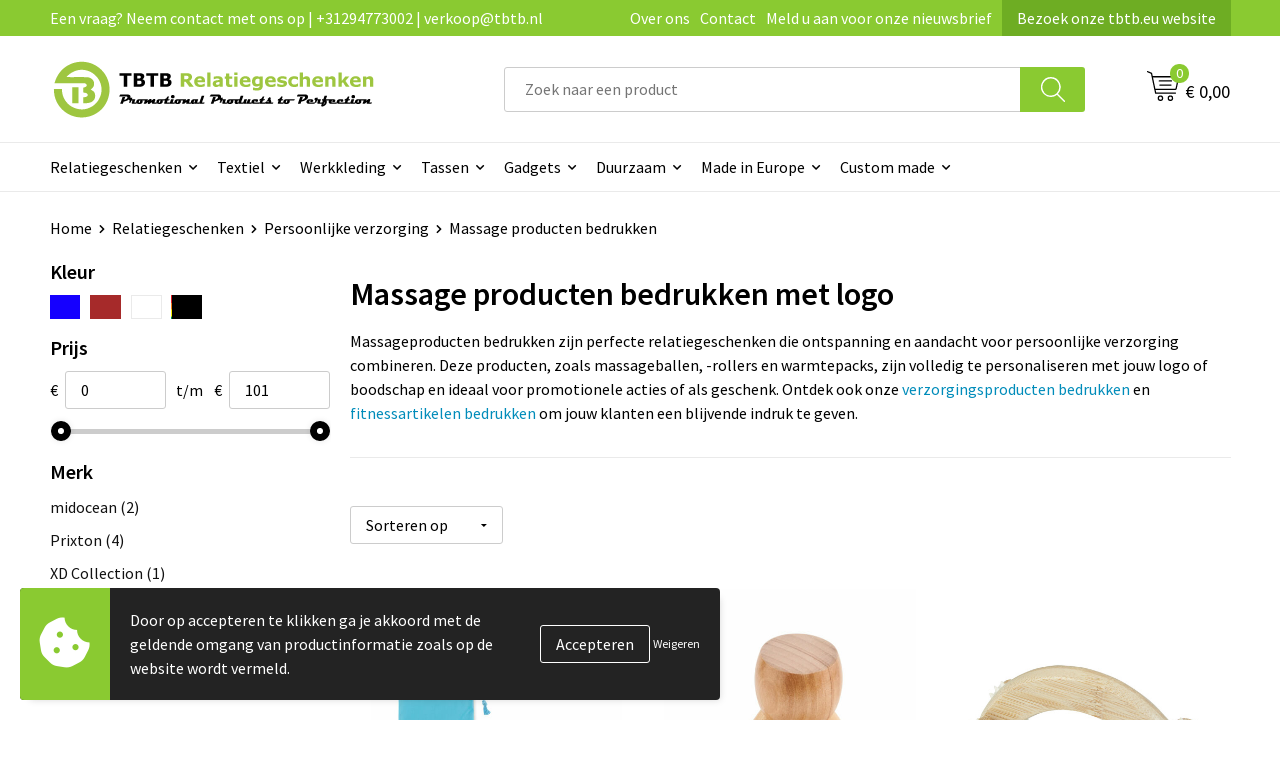

--- FILE ---
content_type: text/html; charset=UTF-8
request_url: https://www.tbtb.nl/relatiegeschenken/persoonlijke-verzorging/massage-producten-bedrukken
body_size: 30015
content:
<!DOCTYPE HTML>
<html lang="nl">
<head>
    <meta http-equiv="X-UA-Compatible" content="IE=Edge"/>
    <script type="text/javascript" nonce="1sjXc9mGUdACM8MTcaOVfnYoC7g=">
        var baseUrl = '';
        var permalink = 'relatiegeschenken/persoonlijke-verzorging/massage-producten-bedrukken';
    </script>
    <meta http-equiv="Content-Type" content="text/html;charset=UTF-8" />
<meta name="robots" content="index, follow" />
<meta name="description" content="Gepersonaliseerde massageproducten bedrukken met logo. Unieke promotieartikelen voor merkzichtbaarheid en ontspanning. Snelle levering bij TBTB." />
<meta property="og:type" content="category" />
<meta property="og:title" content="Massage producten bedrukken met logo" />
<meta property="og:description" content="Gepersonaliseerde massageproducten bedrukken met logo. Unieke promotieartikelen voor merkzichtbaarheid en ontspanning. Snelle levering bij TBTB." />
<meta property="og:image" content="https://fef5c1f60bff157bfd51-1d2043887f30fc26a838f63fac86383c.ssl.cf1.rackcdn.com/d3014bf9ad69e276230da0fdf8605587d9d5e152_600_600_fill.jpg" />
<meta property="og:url" content="https://www.tbtb.nl/relatiegeschenken/persoonlijke-verzorging/massage-producten-bedrukken" />
<meta name="viewport" content="width=device-width, initial-scale=1" />
<meta name="google-site-verification" content="KCyPzMdSaRthM4B6hMrvBo7JITBRDk6H2FkcFiGMNr8" />
<link rel="shortcut icon" type="image/x-icon" href="https://143f1072649d58364841-69b1917c4468369b36408e53e9a19352.ssl.cf1.rackcdn.com/faviconFile-1743411291.png" />
<link rel="canonical" href="https://www.tbtb.nl/relatiegeschenken/persoonlijke-verzorging/massage-producten-bedrukken" />
<link rel="stylesheet" type="text/css" href="/assets/15ae7fc8/css/style.css" />
<link rel="stylesheet" type="text/css" href="/uploads/css/installation.css" />
<link rel="stylesheet" type="text/css" href="/assets/4b9418a4/pager.css" />
<style type="text/css">

</style>
<script type="text/javascript" src="https://cdn.jsdelivr.net/npm/lozad/dist/lozad.min.js" nonce="1sjXc9mGUdACM8MTcaOVfnYoC7g="></script>
<script type="text/javascript" nonce="1sjXc9mGUdACM8MTcaOVfnYoC7g=">
// https://github.com/filamentgroup/loadCSS
    !function(e){"use strict"
    var n=function(n,t,o){function i(e){return f.body?e():void setTimeout(function(){i(e)})}var d,r,a,l,f=e.document,s=f.createElement("link"),u=o||"all"
    return t?d=t:(r=(f.body||f.getElementsByTagName("head")[0]).childNodes,d=r[r.length-1]),a=f.styleSheets,s.rel="stylesheet",s.href=n,s.media="only x",i(function(){d.parentNode.insertBefore(s,t?d:d.nextSibling)}),l=function(e){for(var n=s.href,t=a.length;t--;)if(a[t].href===n)return e()
    setTimeout(function(){l(e)})},s.addEventListener&&s.addEventListener("load",function(){this.media=u}),s.onloadcssdefined=l,l(function(){s.media!==u&&(s.media=u)}),s}
    "undefined"!=typeof exports?exports.loadCSS=n:e.loadCSS=n}("undefined"!=typeof global?global:this)
loadCSS("/assets/59283338/jquery-ui-1.8.21.custom.css");
loadCSS("/assets/45a91dcd/typeahead.css?v=20161031");
loadCSS("/assets/15ae7fc8/js/vendor/light-gallery/css/lightGallery.css");
loadCSS("/assets/b909a56a/css/screen.css");
window.dataLayer = window.dataLayer || [];
function gtag(){
    dataLayer.push(arguments);
}
gtag('consent', 'default', {"ad_storage":"denied","analytics_storage":"denied","ad_user_data":"denied","ad_personalization":"denied","functionality_storage":"denied","personalization_storage":"denied","security_storage":"granted"});

(function(w,d,s,l,i){w[l]=w[l]||[];w[l].push({'gtm.start':
new Date().getTime(),event:'gtm.js'});var f=d.getElementsByTagName(s)[0],
j=d.createElement(s),dl=l!='dataLayer'?'&l='+l:'';j.async=true;j.src=
'https://www.googletagmanager.com/gtm.js?id='+i+dl;f.parentNode.insertBefore(j,f);
})(window,document,'script','dataLayer','GTM-WCCDRB4');

document.addEventListener('cookiesEnabled', function() {
    gtag('consent', 'update', {
        'ad_storage': 'granted',
        'analytics_storage': 'granted',
        'ad_user_data': 'granted',
        'ad_personalization': 'granted',
        'functionality_storage': 'granted',
        'personalization_storage': 'granted',
        'security_storage': 'granted'
    });
});
</script>
<title>Massage producten bedrukken met logo | TBTB.nl</title>
    <!-- Font Awesome (asynchroon laden om INP te verbeteren) -->
<script src="https://kit.fontawesome.com/1a0abc1a17.js" crossorigin="anonymous" async></script>

<!-- Preconnects (zet deze bovenaan in de <head> voor maximale winst) -->
<link rel="preconnect" href="https://fonts.googleapis.com" crossorigin>
<link rel="preconnect" href="https://fonts.gstatic.com" crossorigin>

<!-- Preload en stylesheet voor Google Fonts -->
<link rel="preload" as="style" href="https://fonts.googleapis.com/css2?family=Source+Sans+Pro:ital,wght@0,300;0,400;0,600;0,700;1,300;1,400;1,600;1,700&display=swap" crossorigin>
<link rel="stylesheet" href="https://fonts.googleapis.com/css2?family=Source+Sans+Pro:ital,wght@0,300;0,400;0,600;0,700;1,300;1,400;1,600;1,700&display=swap" crossorigin media="all" onload="this.media='all'">

<!-- Fallback voor gebruikers zonder JS -->
<noscript>
  <link rel="stylesheet" href="https://fonts.googleapis.com/css2?family=Source+Sans+Pro:ital,wght@0,300;0,400;0,600;0,700;1,300;1,400;1,600;1,700&display=swap" crossorigin>
</noscript>

<!-- Structured Data voor SEO -->
<script type="application/ld+json">
{
  "@context": "http://schema.org",
  "@type": "Organization",
  "name": "TBTB Relatiegeschenken",
  "url": "https://www.tbtb.nl",
  "sameAs": [
    "https://x.com/tbtb_geschenken",
    "https://tbtb-relatiegeschenken.tumblr.com/",
    "https://www.facebook.com/TBTB.Relatiegeschenken/",
    "https://nl.pinterest.com/tbtbrelatiegeschenken/",
    "https://www.linkedin.com/company/tbtbrelatiegeschenken/",
    "https://www.reddit.com/user/totalbusiness/",
    "https://www.instagram.com/tbtb_relatiegeschenken/",
    "https://www.youtube.com/c/TBTBRelatiegeschenken",
    "https://www.tiktok.com/@tbtbrelatiegeschenken",
    "https://bsky.app/profile/tbtbgifts.bsky.social"
  ]
}
</script>
</head>
<body lang="nl"><!-- Google Tag Manager (noscript) -->
<noscript><iframe src="https://www.googletagmanager.com/ns.html?id=GTM-WCCDRB4"
height="0" width="0" style="display:none;visibility:hidden"></iframe></noscript>
<!-- End Google Tag Manager (noscript) -->

<div id="container" class="logged-out no_children_category  category-307817 rootCategory-225004">
    <header>
    <div id="placeholder-header-top-wrapper">
        <div class="row collapse">
            <div id="placeholder-header-top"><div id="configuration-placeholder-widget-675" data-loadbyajax="0" data-reloadbyajax="0" data-widgetid="19" class="widget widget-19 widget-duplicaat  no-padding twelveColumnWidth" style=""><div id="configuration-placeholder-widget-811" data-loadbyajax="0" data-reloadbyajax="0" data-widgetid="7" class="widget widget-7 widget-menu top-menu twelveColumnWidth tabletTwelveColumnWidth mobileTwelveColumnWidth horizontal-margin show-for-large-up" style=""><ul class="custom no-images" id="yw2">
<li class="custom-item item-0 url resource-414043" data-cachedresource="menu-414043" data-menutype="url"><span target="_self">Een vraag? Neem contact met ons op | +31294773002 | verkoop@tbtb.nl</span></li>
<li class="custom-item item-1 staticPage resource-414044" data-cachedresource="menu-414044" data-menutype="staticPage"><a target="_self" href="https://www.tbtb.nl/over-tbtb-relatiegeschenken-onze-visie-missie-en-geschiedenis">Over ons</a></li>
<li class="custom-item item-2 staticPage resource-414045" data-cachedresource="menu-414045" data-menutype="staticPage"><a target="_self" href="https://www.tbtb.nl/contact">Contact</a></li>
<li class="custom-item item-3 staticPage resource-414046" data-cachedresource="menu-414046" data-menutype="staticPage"><a target="_self" href="https://www.tbtb.nl/nieuwsbrief">Meld u aan voor onze nieuwsbrief</a></li>
<li class="custom-item item-4 url resource-491019" data-cachedresource="menu-491019" data-menutype="url"><a target="_blank" href="https://www.tbtb.eu/">Bezoek onze tbtb.eu website</a></li>
</ul></div><!-- Time: 0.00044512748718262 --><div class="clear"></div></div><!-- Time: 0.00078415870666504 --><div class="clear"></div></div>        </div>
    </div>

    <div id="placeholder-header-wrapper">
        <div class="row collapse">
            <div id="placeholder-header"><div id="configuration-placeholder-widget-676" data-loadbyajax="0" data-reloadbyajax="0" data-widgetid="19" class="widget widget-19 widget-duplicaat  no-padding twelveColumnWidth" style=""><div id="configuration-placeholder-widget-644" data-loadbyajax="0" data-reloadbyajax="0" data-widgetid="12" class="widget widget-12 widget-afbeelding logo my-lg-3 mt-md-2 mt-sm-2 threeColumnWidth tabletSixColumnWidth mobileTwelveColumnWidth horizontal-margin" style=""><a href="/"><img style="" class="default-image" data-defaultimage="/uploads/editor/1743412328_TBTB-Relatiegeschenken-logo.png" src="/uploads/editor/1743412328_TBTB-Relatiegeschenken-logo.png" alt="Logo" /></a></div><!-- Time: 0.00018000602722168 --><div id="configuration-placeholder-widget-810" data-loadbyajax="0" data-reloadbyajax="0" data-widgetid="8" class="widget widget-8 widget-winkelwagen offer my-lg-3 mt-md-2 mt-sm-2 horizontal-margin" style=""><div class="cartDialog" id="shopping-cart-dialog-810">
<p class="row">Het product is aan de winkelmand toegevoegd</p></div><div class="shoppingCart item-0">
    <a>
    <div class="cart-icon">
        <svg id="Layer_1" data-name="Layer 1" xmlns="http://www.w3.org/2000/svg" viewBox="0 0 23.7383 32.5586">
            <defs><style>.cls-1 {fill: none;}</style></defs>
            <rect class="cls-1" x="15.5752" y="11.6841" width="4.2832" height="9.1899" />
            <rect class="cls-1" x="9.4658" y="11.6841" width="4.8594" height="9.1899" />
            <rect class="cls-1" x="3.7969" y="11.6841" width="4.4189" height="9.1899" />
            <path class="cls-1" d="M1.5,31.0234l20.7031.0352.0352-29.5239L1.5,1.5ZM14.7988,25.1H3.1724a.625.625,0,1,1,0-1.25H14.7988a.625.625,0,0,1,0,1.25Zm3.6817,1.24a.625.625,0,0,1,0,1.25H3.2549a.625.625,0,1,1,0-1.25Zm1.6465,3.5235H3.2549a.625.625,0,0,1,0-1.25H20.127a.625.625,0,0,1,0,1.25ZM14.95,2.873h5.5625a.625.625,0,0,1,0,1.25H14.95a.625.625,0,0,1,0-1.25Zm0,2.1763h5.5625a.625.625,0,0,1,0,1.25H14.95a.625.625,0,0,1,0-1.25Zm0,2.5815h5.5625a.625.625,0,0,1,0,1.25H14.95a.625.625,0,0,1,0-1.25ZM3.1724,2.873h5.563a.625.625,0,0,1,0,1.25H3.1724a.625.625,0,0,1,0-1.25Zm0,2.1763h5.563a.625.625,0,0,1,0,1.25H3.1724a.625.625,0,0,1,0-1.25Zm0,2.5815h5.563a.625.625,0,1,1,0,1.25H3.1724a.625.625,0,0,1,0-1.25Zm-.6255,3.4283a.625.625,0,0,1,.625-.625H20.4834a.6253.6253,0,0,1,.625.625v10.44a.6256.6256,0,0,1-.625.625H3.1719a.6253.6253,0,0,1-.625-.625Z" transform="translate(0 0)" />
            <path d="M22.2031,0H1.3584A1.3625,1.3625,0,0,0,0,1.3584v29.665a1.5366,1.5366,0,0,0,1.5347,1.5352H22.2031a1.5367,1.5367,0,0,0,1.5352-1.5352V1.5347A1.5366,1.5366,0,0,0,22.2031,0Zm0,31.0586L1.5,31.0234V1.5l20.7383.0347Z" transform="translate(0 0)" />
            <path d="M3.1719,22.124H20.4834a.6256.6256,0,0,0,.625-.625v-10.44a.6253.6253,0,0,0-.625-.625H3.1719a.625.625,0,0,0-.625.625v10.44A.6253.6253,0,0,0,3.1719,22.124Zm6.2939-1.25v-9.19h4.8594v9.19Zm10.3926,0H15.5752v-9.19h4.2832Zm-16.0615-9.19H8.2158v9.19H3.7969Z" transform="translate(0 0)" />
            <path d="M14.7988,23.85H3.1724a.625.625,0,1,0,0,1.25H14.7988a.625.625,0,0,0,0-1.25Z" transform="translate(0 0)" />
            <path d="M2.63,26.9648a.6252.6252,0,0,0,.625.625H18.4805a.625.625,0,0,0,0-1.25H3.2549A.6253.6253,0,0,0,2.63,26.9648Z" transform="translate(0 0)" />
            <path d="M20.127,28.6133H3.2549a.625.625,0,0,0,0,1.25H20.127a.625.625,0,0,0,0-1.25Z" transform="translate(0 0)" />
            <path d="M3.1724,4.123h5.563a.625.625,0,0,0,0-1.25H3.1724a.625.625,0,0,0,0,1.25Z" transform="translate(0 0)" />
            <path d="M14.95,4.123h5.5625a.625.625,0,0,0,0-1.25H14.95a.625.625,0,0,0,0,1.25Z" transform="translate(0 0)" />
            <path d="M14.95,6.2993h5.5625a.625.625,0,0,0,0-1.25H14.95a.625.625,0,0,0,0,1.25Z" transform="translate(0 0)" />
            <path d="M14.95,8.8808h5.5625a.625.625,0,0,0,0-1.25H14.95a.625.625,0,0,0,0,1.25Z" transform="translate(0 0)" />
            <path d="M3.1724,6.2993h5.563a.625.625,0,0,0,0-1.25H3.1724a.625.625,0,0,0,0,1.25Z" transform="translate(0 0)" />
            <path d="M3.1724,8.8808h5.563a.625.625,0,1,0,0-1.25H3.1724a.625.625,0,0,0,0,1.25Z" transform="translate(0 0)" />
        </svg>
        <span class="item-count">0</span>
    </div>
    <span>Op aanvraag</span>
    </a>
    <div class="shopping-cart-detail">
        <div class="shopping-cart" id="shopping-cart-810-1768917195">
<div class="">
<span class="empty">De offertemand is leeg!</span></div><div class="keys" style="display:none" title="/relatiegeschenken/persoonlijke-verzorging/massage-producten-bedrukken"></div>
</div>
<div class="cartfooter">
    <a class="button" href="/offerRequest">Naar offertemand</a>
</div>

    </div>
</div>
</div><!-- Time: 0.0043420791625977 --><div id="configuration-placeholder-widget-806" data-loadbyajax="0" data-reloadbyajax="0" data-widgetid="9" class="widget widget-9 widget-filter searchbar my-lg-3 my-md-2 my-sm-2 sixColumnWidth mobileTwelveColumnWidth horizontal-margin" style=""><form id="filter-form-static-176891719543511" onsubmit="return false;" action="https://www.tbtb.nl/site/searchCategory" method="GET"><script type="text/javascript" nonce="1sjXc9mGUdACM8MTcaOVfnYoC7g=">
    var categoriesLanguage = 'nl';
    var categoriesUrl = '/categories.json';
</script>
<input autocomplete="off" placeholder="Zoek naar een product" type="text"
       value="" name="FilterForm[name]" id="typeahead"/>
<a href="javascript:void(0);" class="search-submit-link" onclick="$(this).closest('form').find('input[type=text]').trigger('submit');">
    <span style="display:none;"></span>
</a></form></div><!-- Time: 0.0012919902801514 --><div id="configuration-placeholder-widget-809" data-loadbyajax="0" data-reloadbyajax="0" data-widgetid="8" class="widget widget-8 widget-winkelwagen cart my-lg-3 mt-md-2 mt-sm-2 oneColumnWidth horizontal-margin" style=""><div class="cartDialog" id="shopping-cart-dialog-809">
<p class="row">Het product is aan de winkelmand toegevoegd</p></div><div class="cart shoppingCart item-0">
    <a>
    <div class="cart-icon">
        <svg id="Layer_1" data-name="Layer 1" xmlns="http://www.w3.org/2000/svg" viewBox="0 0 37.9289 35.0701">
            <defs><style>.cls-1 {fill: none;}</style></defs>
            <path class="cls-1" d="M15.95,30.01a1.78,1.78,0,1,0,1.78,1.78A1.7826,1.7826,0,0,0,15.95,30.01Z" transform="translate(0.0001 -0.0002)" />
            <path class="cls-1" d="M27.74,30.01A1.78,1.78,0,1,0,29.52,31.79,1.7825,1.7825,0,0,0,27.74,30.01Z" transform="translate(0.0001 -0.0002)" />
            <path class="cls-1" d="M35.8994,7.48H7.1218L9.9492,20.79h23.375a.5245.5245,0,0,0,.5137-.41L36.416,8.1255a.5153.5153,0,0,0,.0127-.1143.53.53,0,0,0-.5293-.5312ZM28.28,17.26H15.39a.75.75,0,1,1,0-1.5H28.28a.75.75,0,1,1,0,1.5Zm.71-4.87H14.6a.75.75,0,0,1,0-1.5H28.99a.75.75,0,0,1,0,1.5Z" transform="translate(0.0001 -0.0002)" />
            <path d="M37.3359,6.5757A2.0178,2.0178,0,0,0,35.9,5.98H6.8032l-.73-3.4366a.75.75,0,0,0-.44-.5336L1.0435.06A.75.75,0,1,0,.4565,1.44L4.688,3.2378l3.8844,18.29L8.57,21.54a.7394.7394,0,0,0,.071.31l.8953,4.2157a.7508.7508,0,0,0,.7339.5947H33.65a.75.75,0,0,0,0-1.5H10.8774l-.61-2.87h23.06a2.0331,2.0331,0,0,0,1.9766-1.5957l2.5791-12.26a2.0313,2.0313,0,0,0-.5479-1.8589Zm-.92,1.55L33.8379,20.38a.5245.5245,0,0,1-.5137.41H9.9492L7.1218,7.48H35.8994a.53.53,0,0,1,.5293.5312A.5153.5153,0,0,1,36.416,8.1255Z" transform="translate(0.0001 -0.0002)" />
            <path d="M28.99,10.89H14.6a.75.75,0,0,0,0,1.5H28.99a.75.75,0,0,0,0-1.5Z" transform="translate(0.0001 -0.0002)" />
            <path d="M28.28,15.76H15.39a.75.75,0,1,0,0,1.5H28.28a.75.75,0,1,0,0-1.5Z" transform="translate(0.0001 -0.0002)" />
            <path d="M15.95,28.51a3.28,3.28,0,1,0,3.28,3.28A3.2841,3.2841,0,0,0,15.95,28.51Zm0,5.0605a1.78,1.78,0,1,1,1.78-1.78A1.7826,1.7826,0,0,1,15.95,33.57Z" transform="translate(0.0001 -0.0002)" />
            <path d="M27.74,28.51A3.28,3.28,0,1,0,31.02,31.79,3.2841,3.2841,0,0,0,27.74,28.51Zm0,5.0605A1.78,1.78,0,1,1,29.52,31.79,1.7825,1.7825,0,0,1,27.74,33.57Z" transform="translate(0.0001 -0.0002)" />
        </svg>
        <span class="item-count">0</span>
    </div>
    <span>€ 0,00</span>
    </a>
    <div class="shopping-cart-detail">
        <div class="shopping-cart" id="shopping-cart-809-1768917195">
<div class="">
<span class="empty">De winkelwagen is leeg!</span></div><div class="keys" style="display:none" title="/relatiegeschenken/persoonlijke-verzorging/massage-producten-bedrukken"></div>
</div>
<div class="cartfooter">
    <div class="carttotal">
        <strong>Subtotaal:</strong>
         <span class="subtotal">€ 0,00</span>
    </div>
    <a class="button" href="/checkout">Naar winkelwagen</a>
</div>

    </div>
</div></div><!-- Time: 0.0021958351135254 --><div id="configuration-placeholder-widget-812" data-loadbyajax="0" data-reloadbyajax="0" data-widgetid="7" class="widget widget-7 widget-menu no-padding no-padding hide-for-large-up" style=""><div class="mobile-menu">

    <nav class="nav-bar">
        <section class="menu-toggle">
            <a><img class="open" src="https://57e5f77c3915c5107909-3850d28ea2ad19caadcd47824dc23575.ssl.cf1.rackcdn.com/1598451392_menubar.png" alt="Streepjes" /></a>
            <a><img class="close" src="https://57e5f77c3915c5107909-3850d28ea2ad19caadcd47824dc23575.ssl.cf1.rackcdn.com/1598451414_crossbar.png" alt="Kruisje" /></a>
        </section>

        <section class="logo">
            <span>TBTB-Relatiegeschenken</span>
        </section>

        <section class="small-menu">
            <a href='tel:+31294773002'><i class="fas fa-phone-alt"></i></a>
            <a href='mailto:verkoop@tbtb.nl'><i class="fas fa-envelope"></i></a>
        </section>
    </nav>

    <aside class="nav-bar-menu">
        <ul class="custom no-images" id="yw3">
<li data-permalink="relatiegeschenken" data-isoutlet="" data-cachedresource="menu-414056" class="custom-item item-0 category resource-414056 children" title="Relatiegeschenken" data-menutype="category"><a href="https://www.tbtb.nl/relatiegeschenken">Relatiegeschenken</a>
<ul>
<li data-permalink="relatiegeschenken/aanstekers-bedrukken" data-isoutlet="" data-cachedresource="category-230598" class="item-0 resource-230598 category-item" title="Aanstekers bedrukken"><a href="https://www.tbtb.nl/relatiegeschenken/aanstekers-bedrukken">Aanstekers bedrukken</a></li>
<li data-permalink="relatiegeschenken/stress-producten" data-isoutlet="" data-cachedresource="category-228793" class="item-1 resource-228793 category-item" title="Stressproducten"><a href="https://www.tbtb.nl/relatiegeschenken/stress-producten">Stressproducten</a></li>
<li data-permalink="relatiegeschenken/drinkwaren-bedrukken" data-isoutlet="" data-cachedresource="category-496149" class="item-2 resource-496149 category-item" title="Drinkwaren bedrukken"><a href="https://www.tbtb.nl/relatiegeschenken/drinkwaren-bedrukken">Drinkwaren bedrukken</a></li>
<li data-permalink="relatiegeschenken/drukwerk" data-isoutlet="" data-cachedresource="category-390367" class="item-3 resource-390367 category-item" title="Drukwerk"><a href="https://www.tbtb.nl/relatiegeschenken/drukwerk">Drukwerk</a></li>
<li data-permalink="relatiegeschenken/lampen-en-gereedschap" data-isoutlet="" data-cachedresource="category-226481" class="item-4 resource-226481 category-item" title="Gereedschap bedrukken"><a href="https://www.tbtb.nl/relatiegeschenken/lampen-en-gereedschap">Gereedschap bedrukken</a></li>
<li data-permalink="relatiegeschenken/home-en-living" data-isoutlet="" data-cachedresource="category-225663" class="item-5 resource-225663 category-item" title="Home en living"><a href="https://www.tbtb.nl/relatiegeschenken/home-en-living">Home en living</a></li>
<li data-permalink="relatiegeschenken/kantoorartikelen-bedrukken" data-isoutlet="" data-cachedresource="category-225012" class="item-6 resource-225012 category-item" title="Kantoorartikelen bedrukken"><a href="https://www.tbtb.nl/relatiegeschenken/kantoorartikelen-bedrukken">Kantoorartikelen bedrukken</a></li>
<li data-permalink="relatiegeschenken/klokken-horloges-en-weerstations" data-isoutlet="" data-cachedresource="category-226962" class="item-7 resource-226962 category-item" title=" Klokken, horloges en weerstations"><a href="https://www.tbtb.nl/relatiegeschenken/klokken-horloges-en-weerstations"> Klokken, horloges en weerstations</a></li>
<li data-permalink="relatiegeschenken/kinderspeelgoed" data-isoutlet="" data-cachedresource="category-228544" class="item-8 resource-228544 category-item" title="Kinderspeelgoed"><a href="https://www.tbtb.nl/relatiegeschenken/kinderspeelgoed">Kinderspeelgoed</a></li>
<li data-permalink="relatiegeschenken/levensmiddelen-bedrukken" data-isoutlet="" data-cachedresource="category-228986" class="item-9 resource-228986 category-item" title="Levensmiddelen"><a href="https://www.tbtb.nl/relatiegeschenken/levensmiddelen-bedrukken">Levensmiddelen</a></li>
<li data-permalink="relatiegeschenken/paraplus-bedrukken" data-isoutlet="" data-cachedresource="category-226857" class="item-10 resource-226857 category-item" title="Paraplu&#039;s bedrukken"><a href="https://www.tbtb.nl/relatiegeschenken/paraplus-bedrukken">Paraplu's bedrukken</a></li>
<li data-permalink="relatiegeschenken/pennen-bedrukken" data-isoutlet="" data-cachedresource="category-226532" class="item-11 resource-226532 category-item" title="Pennen bedrukken"><a href="https://www.tbtb.nl/relatiegeschenken/pennen-bedrukken">Pennen bedrukken</a></li>
<li data-permalink="relatiegeschenken/persoonlijke-verzorging" data-isoutlet="" data-cachedresource="category-226475" class="item-12 resource-226475 category-item" title="Persoonlijke verzorging"><a href="https://www.tbtb.nl/relatiegeschenken/persoonlijke-verzorging">Persoonlijke verzorging</a></li>
<li data-permalink="relatiegeschenken/reisaccessoires-bedrukken" data-isoutlet="" data-cachedresource="category-225042" class="item-13 resource-225042 category-item" title="Reisaccessoires bedrukken"><a href="https://www.tbtb.nl/relatiegeschenken/reisaccessoires-bedrukken">Reisaccessoires bedrukken</a></li>
<li data-permalink="relatiegeschenken/sleutelhangers" data-isoutlet="" data-cachedresource="category-225062" class="item-14 resource-225062 category-item" title="Sleutelhangers bedrukken"><a href="https://www.tbtb.nl/relatiegeschenken/sleutelhangers">Sleutelhangers bedrukken</a></li>
<li data-permalink="relatiegeschenken/snoepgoed-bedrukken" data-isoutlet="" data-cachedresource="category-228823" class="item-15 resource-228823 category-item" title="Snoepgoed bedrukken"><a href="https://www.tbtb.nl/relatiegeschenken/snoepgoed-bedrukken">Snoepgoed bedrukken</a></li>
<li data-permalink="relatiegeschenken/spellen-voor-binnen-en-buiten" data-isoutlet="" data-cachedresource="category-226887" class="item-16 resource-226887 category-item" title="Spellen voor binnen en buiten"><a href="https://www.tbtb.nl/relatiegeschenken/spellen-voor-binnen-en-buiten">Spellen voor binnen en buiten</a></li>
<li data-permalink="relatiegeschenken/sportartikelen-bedrukken" data-isoutlet="" data-cachedresource="category-225019" class="item-17 resource-225019 category-item" title="Sportartikelen bedrukken"><a href="https://www.tbtb.nl/relatiegeschenken/sportartikelen-bedrukken">Sportartikelen bedrukken</a></li>
<li data-permalink="relatiegeschenken/strandartikelen-bedrukken" data-isoutlet="" data-cachedresource="category-225978" class="item-18 resource-225978 category-item" title="Strandartikelen bedrukken"><a href="https://www.tbtb.nl/relatiegeschenken/strandartikelen-bedrukken">Strandartikelen bedrukken</a></li>
<li data-permalink="relatiegeschenken/thema-artikelen" data-isoutlet="" data-cachedresource="category-309673" class="item-19 resource-309673 category-item" title="Thema artikelen"><a href="https://www.tbtb.nl/relatiegeschenken/thema-artikelen">Thema artikelen</a></li>
<li data-permalink="relatiegeschenken/veiligheid-auto-en-fiets-artikelen" data-isoutlet="" data-cachedresource="category-225005" class="item-20 resource-225005 category-item" title="Veiligheid, auto en fiets artikelen "><a href="https://www.tbtb.nl/relatiegeschenken/veiligheid-auto-en-fiets-artikelen">Veiligheid, auto en fiets artikelen </a></li>
<li data-permalink="relatiegeschenken/vlaggen-bedrukken" data-isoutlet="" data-cachedresource="category-335149" class="item-21 resource-335149 category-item" title="Vlaggen bedrukken"><a href="https://www.tbtb.nl/relatiegeschenken/vlaggen-bedrukken">Vlaggen bedrukken</a></li>
<li data-permalink="relatiegeschenken/vrije-tijd-producten" data-isoutlet="" data-cachedresource="category-225033" class="item-22 resource-225033 category-item" title="Vrije tijd Producten"><a href="https://www.tbtb.nl/relatiegeschenken/vrije-tijd-producten">Vrije tijd Producten</a></li>
</ul>
</li>
<li data-permalink="textiel-relatiegeschenken" data-isoutlet="" data-cachedresource="menu-414049" class="custom-item item-1 category resource-414049 children" title="Textiel relatiegeschenken" data-menutype="category"><a href="https://www.tbtb.nl/textiel-relatiegeschenken">Textiel</a>
<ul>
<li data-permalink="textiel-relatiegeschenken/babykleding-bedrukken" data-isoutlet="" data-cachedresource="category-225754" class="item-0 resource-225754 category-item" title="Babykleding bedrukken"><a href="https://www.tbtb.nl/textiel-relatiegeschenken/babykleding-bedrukken">Babykleding bedrukken</a></li>
<li data-permalink="textiel-relatiegeschenken/badjassen-bedrukken" data-isoutlet="" data-cachedresource="category-225983" class="item-1 resource-225983 category-item" title="Badjassen bedrukken"><a href="https://www.tbtb.nl/textiel-relatiegeschenken/badjassen-bedrukken">Badjassen bedrukken</a></li>
<li data-permalink="textiel-relatiegeschenken/blazers-bedrukken" data-isoutlet="" data-cachedresource="category-288197" class="item-2 resource-288197 category-item" title="Blazers bedrukken"><a href="https://www.tbtb.nl/textiel-relatiegeschenken/blazers-bedrukken">Blazers bedrukken</a></li>
<li data-permalink="textiel-relatiegeschenken/bodywarmers-bedrukken" data-isoutlet="" data-cachedresource="category-241555" class="item-3 resource-241555 category-item" title="Bodywarmers bedrukken"><a href="https://www.tbtb.nl/textiel-relatiegeschenken/bodywarmers-bedrukken">Bodywarmers bedrukken</a></li>
<li data-permalink="textiel-relatiegeschenken/broeken-bedrukken" data-isoutlet="" data-cachedresource="category-244478" class="item-4 resource-244478 category-item" title="Broeken bedrukken"><a href="https://www.tbtb.nl/textiel-relatiegeschenken/broeken-bedrukken">Broeken bedrukken</a></li>
<li data-permalink="textiel-relatiegeschenken/caps-bedrukken" data-isoutlet="" data-cachedresource="category-225068" class="item-5 resource-225068 category-item" title="Caps bedrukken"><a href="https://www.tbtb.nl/textiel-relatiegeschenken/caps-bedrukken">Caps bedrukken</a></li>
<li data-permalink="textiel-relatiegeschenken/dekens-bedrukken" data-isoutlet="" data-cachedresource="category-244086" class="item-6 resource-244086 category-item" title="Dekens bedrukken"><a href="https://www.tbtb.nl/textiel-relatiegeschenken/dekens-bedrukken">Dekens bedrukken</a></li>
<li data-permalink="textiel-relatiegeschenken/fleece-dekens-bedrukken" data-isoutlet="" data-cachedresource="category-244805" class="item-7 resource-244805 category-item" title="Fleece dekens bedrukken"><a href="https://www.tbtb.nl/textiel-relatiegeschenken/fleece-dekens-bedrukken">Fleece dekens bedrukken</a></li>
<li data-permalink="textiel-relatiegeschenken/fleece-vesten-bedrukken" data-isoutlet="" data-cachedresource="category-251983" class="item-8 resource-251983 category-item" title="Fleece vesten bedrukken"><a href="https://www.tbtb.nl/textiel-relatiegeschenken/fleece-vesten-bedrukken">Fleece vesten bedrukken</a></li>
<li data-permalink="textiel-relatiegeschenken/handdoeken-bedrukken" data-isoutlet="" data-cachedresource="category-225604" class="item-9 resource-225604 category-item" title="Handdoeken bedrukken"><a href="https://www.tbtb.nl/textiel-relatiegeschenken/handdoeken-bedrukken">Handdoeken bedrukken</a></li>
<li data-permalink="textiel-relatiegeschenken/handschoenen-bedrukken" data-isoutlet="" data-cachedresource="category-225190" class="item-10 resource-225190 category-item" title="Handschoenen bedrukken"><a href="https://www.tbtb.nl/textiel-relatiegeschenken/handschoenen-bedrukken">Handschoenen bedrukken</a></li>
<li data-permalink="textiel-relatiegeschenken/hoodies-bedrukken" data-isoutlet="" data-cachedresource="category-385277" class="item-11 resource-385277 category-item" title="Hoodies bedrukken"><a href="https://www.tbtb.nl/textiel-relatiegeschenken/hoodies-bedrukken">Hoodies bedrukken</a></li>
<li data-permalink="textiel-relatiegeschenken/jassen-bedrukken" data-isoutlet="" data-cachedresource="category-241560" class="item-12 resource-241560 category-item" title="Jassen bedrukken"><a href="https://www.tbtb.nl/textiel-relatiegeschenken/jassen-bedrukken">Jassen bedrukken</a></li>
<li data-permalink="textiel-relatiegeschenken/jeans-bedrukken" data-isoutlet="" data-cachedresource="category-280439" class="item-13 resource-280439 category-item" title="Jeans bedrukken"><a href="https://www.tbtb.nl/textiel-relatiegeschenken/jeans-bedrukken">Jeans bedrukken</a></li>
<li data-permalink="textiel-relatiegeschenken/jurkje-bedrukken" data-isoutlet="" data-cachedresource="category-240185" class="item-14 resource-240185 category-item" title="Jurkje bedrukken"><a href="https://www.tbtb.nl/textiel-relatiegeschenken/jurkje-bedrukken">Jurkje bedrukken</a></li>
<li data-permalink="textiel-relatiegeschenken/kleding-accessoires-bedrukken" data-isoutlet="" data-cachedresource="category-226593" class="item-15 resource-226593 category-item" title="Kledingaccessoires"><a href="https://www.tbtb.nl/textiel-relatiegeschenken/kleding-accessoires-bedrukken">Kledingaccessoires</a></li>
<li data-permalink="textiel-relatiegeschenken/mutsen-bedrukken" data-isoutlet="" data-cachedresource="category-225052" class="item-16 resource-225052 category-item" title="Mutsen bedrukken"><a href="https://www.tbtb.nl/textiel-relatiegeschenken/mutsen-bedrukken">Mutsen bedrukken</a></li>
<li data-permalink="textiel-relatiegeschenken/omslagdoeken-bedrukken" data-isoutlet="" data-cachedresource="category-247846" class="item-17 resource-247846 category-item" title="Omslagdoeken bedrukken"><a href="https://www.tbtb.nl/textiel-relatiegeschenken/omslagdoeken-bedrukken">Omslagdoeken bedrukken</a></li>
<li data-permalink="textiel-relatiegeschenken/onderbroeken-bedrukken" data-isoutlet="" data-cachedresource="category-239821" class="item-18 resource-239821 category-item" title="Onderbroeken bedrukken"><a href="https://www.tbtb.nl/textiel-relatiegeschenken/onderbroeken-bedrukken">Onderbroeken bedrukken</a></li>
<li data-permalink="textiel-relatiegeschenken/overhemden-bedrukken" data-isoutlet="" data-cachedresource="category-250771" class="item-19 resource-250771 category-item" title="Overhemden bedrukken"><a href="https://www.tbtb.nl/textiel-relatiegeschenken/overhemden-bedrukken">Overhemden bedrukken</a></li>
<li data-permalink="textiel-relatiegeschenken/polo-bedrukken" data-isoutlet="" data-cachedresource="category-241190" class="item-20 resource-241190 category-item" title="Polo bedrukken"><a href="https://www.tbtb.nl/textiel-relatiegeschenken/polo-bedrukken">Polo bedrukken</a></li>
<li data-permalink="textiel-relatiegeschenken/pyjama-bedrukken" data-isoutlet="" data-cachedresource="category-285951" class="item-21 resource-285951 category-item" title="Pyjama bedrukken"><a href="https://www.tbtb.nl/textiel-relatiegeschenken/pyjama-bedrukken">Pyjama bedrukken</a></li>
<li data-permalink="textiel-relatiegeschenken/regenkleding-bedrukken" data-isoutlet="" data-cachedresource="category-228737" class="item-22 resource-228737 category-item" title="Regenkleding bedrukken"><a href="https://www.tbtb.nl/textiel-relatiegeschenken/regenkleding-bedrukken">Regenkleding bedrukken</a></li>
<li data-permalink="textiel-relatiegeschenken/schoenen-bedrukken" data-isoutlet="" data-cachedresource="category-264980" class="item-23 resource-264980 category-item" title="Schoenen bedrukken"><a href="https://www.tbtb.nl/textiel-relatiegeschenken/schoenen-bedrukken">Schoenen bedrukken</a></li>
<li data-permalink="textiel-relatiegeschenken/shorts-bedrukken" data-isoutlet="" data-cachedresource="category-252789" class="item-24 resource-252789 category-item" title="Shorts bedrukken"><a href="https://www.tbtb.nl/textiel-relatiegeschenken/shorts-bedrukken">Shorts bedrukken</a></li>
<li data-permalink="textiel-relatiegeschenken/sjaals-bedrukken" data-isoutlet="" data-cachedresource="category-225280" class="item-25 resource-225280 category-item" title="Sjaals bedrukken"><a href="https://www.tbtb.nl/textiel-relatiegeschenken/sjaals-bedrukken">Sjaals bedrukken</a></li>
<li data-permalink="textiel-relatiegeschenken/softshell-jassen-bedrukken" data-isoutlet="" data-cachedresource="category-241561" class="item-26 resource-241561 category-item" title="Softshell jassen bedrukken"><a href="https://www.tbtb.nl/textiel-relatiegeschenken/softshell-jassen-bedrukken">Softshell jassen bedrukken</a></li>
<li data-permalink="textiel-relatiegeschenken/sokken-bedrukken" data-isoutlet="" data-cachedresource="category-252878" class="item-27 resource-252878 category-item" title="Sokken bedrukken"><a href="https://www.tbtb.nl/textiel-relatiegeschenken/sokken-bedrukken">Sokken bedrukken</a></li>
<li data-permalink="textiel-relatiegeschenken/sportkleding-bedrukken" data-isoutlet="" data-cachedresource="category-226220" class="item-28 resource-226220 category-item" title="Sportkleding bedrukken"><a href="https://www.tbtb.nl/textiel-relatiegeschenken/sportkleding-bedrukken">Sportkleding bedrukken</a></li>
<li data-permalink="textiel-relatiegeschenken/t-shirts-bedrukken" data-isoutlet="" data-cachedresource="category-239744" class="item-29 resource-239744 category-item" title="T-shirts bedrukken"><a href="https://www.tbtb.nl/textiel-relatiegeschenken/t-shirts-bedrukken">T-shirts bedrukken</a></li>
<li data-permalink="textiel-relatiegeschenken/teamkleding-bedrukken" data-isoutlet="" data-cachedresource="category-315630" class="item-30 resource-315630 category-item" title="Teamkleding bedrukken"><a href="https://www.tbtb.nl/textiel-relatiegeschenken/teamkleding-bedrukken">Teamkleding bedrukken</a></li>
<li data-permalink="textiel-relatiegeschenken/truien-bedrukken" data-isoutlet="" data-cachedresource="category-239959" class="item-31 resource-239959 category-item" title="Truien bedrukken"><a href="https://www.tbtb.nl/textiel-relatiegeschenken/truien-bedrukken">Truien bedrukken</a></li>
<li data-permalink="textiel-relatiegeschenken/vesten-bedrukken" data-isoutlet="" data-cachedresource="category-240004" class="item-32 resource-240004 category-item" title="Vesten bedrukken"><a href="https://www.tbtb.nl/textiel-relatiegeschenken/vesten-bedrukken">Vesten bedrukken</a></li>
<li data-permalink="textiel-relatiegeschenken/washandjes-bedrukken" data-isoutlet="" data-cachedresource="category-226109" class="item-33 resource-226109 category-item" title="Washandjes bedrukken"><a href="https://www.tbtb.nl/textiel-relatiegeschenken/washandjes-bedrukken">Washandjes bedrukken</a></li>
<li data-permalink="textiel-relatiegeschenken/windbrekers-bedrukken" data-isoutlet="" data-cachedresource="category-241834" class="item-34 resource-241834 category-item" title="Windbrekers bedrukken"><a href="https://www.tbtb.nl/textiel-relatiegeschenken/windbrekers-bedrukken">Windbrekers bedrukken</a></li>
<li data-permalink="textiel-relatiegeschenken/winterjassen-bedrukken" data-isoutlet="" data-cachedresource="category-352436" class="item-35 resource-352436 category-item" title="Winterjassen bedrukken"><a href="https://www.tbtb.nl/textiel-relatiegeschenken/winterjassen-bedrukken">Winterjassen bedrukken</a></li>
<li data-permalink="textiel-relatiegeschenken/zonnekleppen-bedrukken" data-isoutlet="" data-cachedresource="category-225183" class="item-36 resource-225183 category-item" title="Zonnekleppen bedrukken"><a href="https://www.tbtb.nl/textiel-relatiegeschenken/zonnekleppen-bedrukken">Zonnekleppen bedrukken</a></li>
</ul>
</li>
<li data-permalink="werkkleding-bedrukken" data-isoutlet="" data-cachedresource="menu-458013" class="custom-item item-2 category resource-458013 children" title="Werkkleding bedrukken" data-menutype="category"><a href="https://www.tbtb.nl/werkkleding-bedrukken">Werkkleding</a>
<ul>
<li data-permalink="werkkleding-bedrukken/werkshirts-bedrukken" data-isoutlet="" data-cachedresource="category-243240" class="item-0 resource-243240 category-item" title="Werkshirts bedrukken"><a href="https://www.tbtb.nl/werkkleding-bedrukken/werkshirts-bedrukken">Werkshirts bedrukken</a></li>
<li data-permalink="werkkleding-bedrukken/werkpolos" data-isoutlet="" data-cachedresource="category-242252" class="item-1 resource-242252 category-item" title="Werkpolo&#039;s"><a href="https://www.tbtb.nl/werkkleding-bedrukken/werkpolos">Werkpolo's</a></li>
<li data-permalink="werkkleding-bedrukken/werkbroeken-bedrukken" data-isoutlet="" data-cachedresource="category-241309" class="item-2 resource-241309 category-item" title="Werkbroeken bedrukken"><a href="https://www.tbtb.nl/werkkleding-bedrukken/werkbroeken-bedrukken">Werkbroeken bedrukken</a></li>
<li data-permalink="werkkleding-bedrukken/werktruien" data-isoutlet="" data-cachedresource="category-243677" class="item-3 resource-243677 category-item" title="Werktruien"><a href="https://www.tbtb.nl/werkkleding-bedrukken/werktruien">Werktruien</a></li>
<li data-permalink="werkkleding-bedrukken/werkjassen" data-isoutlet="" data-cachedresource="category-244325" class="item-4 resource-244325 category-item" title="Werkjassen"><a href="https://www.tbtb.nl/werkkleding-bedrukken/werkjassen">Werkjassen</a></li>
<li data-permalink="werkkleding-bedrukken/schorten-bedrukken" data-isoutlet="" data-cachedresource="category-252893" class="item-5 resource-252893 category-item" title="Schorten bedrukken"><a href="https://www.tbtb.nl/werkkleding-bedrukken/schorten-bedrukken">Schorten bedrukken</a></li>
<li data-permalink="werkkleding-bedrukken/veiligheidshesjes" data-isoutlet="" data-cachedresource="category-244360" class="item-6 resource-244360 category-item" title="Veiligheidshesjes"><a href="https://www.tbtb.nl/werkkleding-bedrukken/veiligheidshesjes">Veiligheidshesjes</a></li>
<li data-permalink="werkkleding-bedrukken/werk-regenkleding" data-isoutlet="" data-cachedresource="category-258514" class="item-7 resource-258514 category-item" title="Werk regenkleding"><a href="https://www.tbtb.nl/werkkleding-bedrukken/werk-regenkleding">Werk regenkleding</a></li>
<li data-permalink="werkkleding-bedrukken/werkmutsen" data-isoutlet="" data-cachedresource="category-256213" class="item-8 resource-256213 category-item" title="Werkmutsen"><a href="https://www.tbtb.nl/werkkleding-bedrukken/werkmutsen">Werkmutsen</a></li>
<li data-permalink="werkkleding-bedrukken/werkpetten" data-isoutlet="" data-cachedresource="category-239682" class="item-9 resource-239682 category-item" title="Werkpetten"><a href="https://www.tbtb.nl/werkkleding-bedrukken/werkpetten">Werkpetten</a></li>
<li data-permalink="werkkleding-bedrukken/werkschoenen" data-isoutlet="" data-cachedresource="category-240637" class="item-10 resource-240637 category-item" title="Werkschoenen"><a href="https://www.tbtb.nl/werkkleding-bedrukken/werkschoenen">Werkschoenen</a></li>
<li data-permalink="werkkleding-bedrukken/werksokken" data-isoutlet="" data-cachedresource="category-265443" class="item-11 resource-265443 category-item" title="Werksokken"><a href="https://www.tbtb.nl/werkkleding-bedrukken/werksokken">Werksokken</a></li>
<li data-permalink="werkkleding-bedrukken/thermokleding" data-isoutlet="" data-cachedresource="category-470516" class="item-12 resource-470516 category-item" title="Thermokleding"><a href="https://www.tbtb.nl/werkkleding-bedrukken/thermokleding">Thermokleding</a></li>
<li data-permalink="werkkleding-bedrukken/werkkleding-accessoires" data-isoutlet="" data-cachedresource="category-264943" class="item-13 resource-264943 category-item" title="Werkkleding accessoires"><a href="https://www.tbtb.nl/werkkleding-bedrukken/werkkleding-accessoires">Werkkleding accessoires</a></li>
</ul>
</li>
<li data-permalink="tassen-relatiegeschenken" data-isoutlet="" data-cachedresource="menu-414057" class="custom-item item-3 category resource-414057 children" title="Tassen relatiegeschenken" data-menutype="category"><a href="https://www.tbtb.nl/tassen-relatiegeschenken">Tassen</a>
<ul>
<li data-permalink="tassen-relatiegeschenken/aktetassen-bedrukken" data-isoutlet="" data-cachedresource="category-279856" class="item-0 resource-279856 category-item" title="Aktetassen bedrukken"><a href="https://www.tbtb.nl/tassen-relatiegeschenken/aktetassen-bedrukken">Aktetassen bedrukken</a></li>
<li data-permalink="tassen-relatiegeschenken/documententassen-bedrukken" data-isoutlet="" data-cachedresource="category-240587" class="item-1 resource-240587 category-item" title="Documententassen bedrukken"><a href="https://www.tbtb.nl/tassen-relatiegeschenken/documententassen-bedrukken">Documententassen bedrukken</a></li>
<li data-permalink="tassen-relatiegeschenken/draagtassen-bedrukken" data-isoutlet="" data-cachedresource="category-237684" class="item-2 resource-237684 category-item" title="Draagtassen bedrukken"><a href="https://www.tbtb.nl/tassen-relatiegeschenken/draagtassen-bedrukken">Draagtassen bedrukken</a></li>
<li data-permalink="tassen-relatiegeschenken/heuptasjes-bedrukken" data-isoutlet="" data-cachedresource="category-228512" class="item-3 resource-228512 category-item" title="Heuptasjes bedrukken"><a href="https://www.tbtb.nl/tassen-relatiegeschenken/heuptasjes-bedrukken">Heuptasjes bedrukken</a></li>
<li data-permalink="tassen-relatiegeschenken/kledinghoezen-bedrukken" data-isoutlet="" data-cachedresource="category-237458" class="item-4 resource-237458 category-item" title="Kledinghoezen bedrukken"><a href="https://www.tbtb.nl/tassen-relatiegeschenken/kledinghoezen-bedrukken">Kledinghoezen bedrukken</a></li>
<li data-permalink="tassen-relatiegeschenken/koeltassen-bedrukken" data-isoutlet="" data-cachedresource="category-226793" class="item-5 resource-226793 category-item" title="Koeltassen bedrukken"><a href="https://www.tbtb.nl/tassen-relatiegeschenken/koeltassen-bedrukken">Koeltassen bedrukken</a></li>
<li data-permalink="tassen-relatiegeschenken/laptoptassen-bedrukken" data-isoutlet="" data-cachedresource="category-226771" class="item-6 resource-226771 category-item" title="Laptoptassen bedrukken"><a href="https://www.tbtb.nl/tassen-relatiegeschenken/laptoptassen-bedrukken">Laptoptassen bedrukken</a></li>
<li data-permalink="tassen-relatiegeschenken/opbergtassen-bedrukken" data-isoutlet="" data-cachedresource="category-312048" class="item-7 resource-312048 category-item" title="Opbergtassen bedrukken"><a href="https://www.tbtb.nl/tassen-relatiegeschenken/opbergtassen-bedrukken">Opbergtassen bedrukken</a></li>
<li data-permalink="tassen-relatiegeschenken/opvouwbare-tassen-bedrukken" data-isoutlet="" data-cachedresource="category-226491" class="item-8 resource-226491 category-item" title="Opvouwbare tassen bedrukken"><a href="https://www.tbtb.nl/tassen-relatiegeschenken/opvouwbare-tassen-bedrukken">Opvouwbare tassen bedrukken</a></li>
<li data-permalink="tassen-relatiegeschenken/portemonnees-bedrukken" data-isoutlet="" data-cachedresource="category-225013" class="item-9 resource-225013 category-item" title="Portemonnees bedrukken"><a href="https://www.tbtb.nl/tassen-relatiegeschenken/portemonnees-bedrukken">Portemonnees bedrukken</a></li>
<li data-permalink="tassen-relatiegeschenken/promotietassen-bedrukken" data-isoutlet="" data-cachedresource="category-277227" class="item-10 resource-277227 category-item" title="Promotietassen bedrukken"><a href="https://www.tbtb.nl/tassen-relatiegeschenken/promotietassen-bedrukken">Promotietassen bedrukken</a></li>
<li data-permalink="tassen-relatiegeschenken/reistassen-bedrukken" data-isoutlet="" data-cachedresource="category-225850" class="item-11 resource-225850 category-item active" title="Reistassen bedrukken"><a href="https://www.tbtb.nl/tassen-relatiegeschenken/reistassen-bedrukken">Reistassen bedrukken</a></li>
<li data-permalink="tassen-relatiegeschenken/rugzakken-bedrukken" data-isoutlet="" data-cachedresource="category-226813" class="item-12 resource-226813 category-item" title="Rugzakken bedrukken"><a href="https://www.tbtb.nl/tassen-relatiegeschenken/rugzakken-bedrukken">Rugzakken bedrukken</a></li>
<li data-permalink="tassen-relatiegeschenken/schoenentassen-bedrukken" data-isoutlet="" data-cachedresource="category-225948" class="item-13 resource-225948 category-item" title="Schoenentassen bedrukken"><a href="https://www.tbtb.nl/tassen-relatiegeschenken/schoenentassen-bedrukken">Schoenentassen bedrukken</a></li>
<li data-permalink="tassen-relatiegeschenken/sporttassen-bedrukken" data-isoutlet="" data-cachedresource="category-225916" class="item-14 resource-225916 category-item" title="Sporttassen bedrukken"><a href="https://www.tbtb.nl/tassen-relatiegeschenken/sporttassen-bedrukken">Sporttassen bedrukken</a></li>
<li data-permalink="tassen-relatiegeschenken/strandtassen-bedrukken" data-isoutlet="" data-cachedresource="category-233844" class="item-15 resource-233844 category-item" title="Strandtassen bedrukken"><a href="https://www.tbtb.nl/tassen-relatiegeschenken/strandtassen-bedrukken">Strandtassen bedrukken</a></li>
<li data-permalink="tassen-relatiegeschenken/tassen-accessoires-bedrukken" data-isoutlet="" data-cachedresource="category-228478" class="item-16 resource-228478 category-item" title="Tassen Accessoires bedrukken"><a href="https://www.tbtb.nl/tassen-relatiegeschenken/tassen-accessoires-bedrukken">Tassen Accessoires bedrukken</a></li>
<li data-permalink="tassen-relatiegeschenken/toilettassen-bedrukken" data-isoutlet="" data-cachedresource="category-226779" class="item-17 resource-226779 category-item" title="Toilettassen bedrukken"><a href="https://www.tbtb.nl/tassen-relatiegeschenken/toilettassen-bedrukken">Toilettassen bedrukken</a></li>
<li data-permalink="tassen-relatiegeschenken/trolleys-bedrukken" data-isoutlet="" data-cachedresource="category-227536" class="item-18 resource-227536 category-item" title="Trolleys bedrukken"><a href="https://www.tbtb.nl/tassen-relatiegeschenken/trolleys-bedrukken">Trolleys bedrukken</a></li>
<li data-permalink="tassen-relatiegeschenken/wijnflestassen" data-isoutlet="" data-cachedresource="category-303468" class="item-19 resource-303468 category-item" title="Wijnflestassen"><a href="https://www.tbtb.nl/tassen-relatiegeschenken/wijnflestassen">Wijnflestassen</a></li>
</ul>
</li>
<li data-permalink="gadgets-elektronica-en-usb" data-isoutlet="" data-cachedresource="menu-414062" class="custom-item item-4 category resource-414062 children" title="Gadgets, Elektronica en USB" data-menutype="category"><a href="https://www.tbtb.nl/gadgets-elektronica-en-usb">Gadgets</a>
<ul>
<li data-permalink="gadgets-elektronica-en-usb/bluetooth-speaker-bedrukken" data-isoutlet="" data-cachedresource="category-227086" class="item-0 resource-227086 category-item" title="Bluetooth speaker bedrukken"><a href="https://www.tbtb.nl/gadgets-elektronica-en-usb/bluetooth-speaker-bedrukken">Bluetooth speaker bedrukken</a></li>
<li data-permalink="gadgets-elektronica-en-usb/cameras-bedrukken" data-isoutlet="" data-cachedresource="category-227704" class="item-1 resource-227704 category-item" title="Camera&#039;s bedrukken"><a href="https://www.tbtb.nl/gadgets-elektronica-en-usb/cameras-bedrukken">Camera's bedrukken</a></li>
<li data-permalink="gadgets-elektronica-en-usb/computer-gadgets-bedrukken" data-isoutlet="" data-cachedresource="category-228647" class="item-2 resource-228647 category-item" title="Computer gadgets bedrukken"><a href="https://www.tbtb.nl/gadgets-elektronica-en-usb/computer-gadgets-bedrukken">Computer gadgets bedrukken</a></li>
<li data-permalink="gadgets-elektronica-en-usb/computermuizen-bedrukken" data-isoutlet="" data-cachedresource="category-228605" class="item-3 resource-228605 category-item" title="Computermuizen bedrukken"><a href="https://www.tbtb.nl/gadgets-elektronica-en-usb/computermuizen-bedrukken">Computermuizen bedrukken</a></li>
<li data-permalink="gadgets-elektronica-en-usb/doucheradio-bedrukken" data-isoutlet="" data-cachedresource="category-227565" class="item-4 resource-227565 category-item" title="Doucheradio bedrukken"><a href="https://www.tbtb.nl/gadgets-elektronica-en-usb/doucheradio-bedrukken">Doucheradio bedrukken</a></li>
<li data-permalink="gadgets-elektronica-en-usb/drones-bedrukken" data-isoutlet="" data-cachedresource="category-280568" class="item-5 resource-280568 category-item" title="Drones bedrukken"><a href="https://www.tbtb.nl/gadgets-elektronica-en-usb/drones-bedrukken">Drones bedrukken</a></li>
<li data-permalink="gadgets-elektronica-en-usb/kabel-organizers" data-isoutlet="" data-cachedresource="category-228461" class="item-6 resource-228461 category-item" title="Kabel organizers"><a href="https://www.tbtb.nl/gadgets-elektronica-en-usb/kabel-organizers">Kabel organizers</a></li>
<li data-permalink="gadgets-elektronica-en-usb/kabel-sets-bedrukken" data-isoutlet="" data-cachedresource="category-228179" class="item-7 resource-228179 category-item" title="Kabel sets bedrukken"><a href="https://www.tbtb.nl/gadgets-elektronica-en-usb/kabel-sets-bedrukken">Kabel sets bedrukken</a></li>
<li data-permalink="gadgets-elektronica-en-usb/koptelefoons-bedrukken" data-isoutlet="" data-cachedresource="category-226895" class="item-8 resource-226895 category-item" title="Koptelefoons bedrukken"><a href="https://www.tbtb.nl/gadgets-elektronica-en-usb/koptelefoons-bedrukken">Koptelefoons bedrukken</a></li>
<li data-permalink="gadgets-elektronica-en-usb/laserpointers-bedrukken" data-isoutlet="" data-cachedresource="category-226631" class="item-9 resource-226631 category-item" title="Laserpointers bedrukken"><a href="https://www.tbtb.nl/gadgets-elektronica-en-usb/laserpointers-bedrukken">Laserpointers bedrukken</a></li>
<li data-permalink="gadgets-elektronica-en-usb/mobiel-accessoires" data-isoutlet="" data-cachedresource="category-226272" class="item-10 resource-226272 category-item" title="Mobiel accessoires"><a href="https://www.tbtb.nl/gadgets-elektronica-en-usb/mobiel-accessoires">Mobiel accessoires</a></li>
<li data-permalink="gadgets-elektronica-en-usb/oplaadkabels-bedrukken" data-isoutlet="" data-cachedresource="category-227047" class="item-11 resource-227047 category-item" title="Oplaadkabels bedrukken"><a href="https://www.tbtb.nl/gadgets-elektronica-en-usb/oplaadkabels-bedrukken">Oplaadkabels bedrukken</a></li>
<li data-permalink="gadgets-elektronica-en-usb/opladers-bedrukken" data-isoutlet="" data-cachedresource="category-227001" class="item-12 resource-227001 category-item" title="Opladers bedrukken"><a href="https://www.tbtb.nl/gadgets-elektronica-en-usb/opladers-bedrukken">Opladers bedrukken</a></li>
<li data-permalink="gadgets-elektronica-en-usb/powerbanks-bedrukken" data-isoutlet="" data-cachedresource="category-226891" class="item-13 resource-226891 category-item" title="Powerbanks bedrukken"><a href="https://www.tbtb.nl/gadgets-elektronica-en-usb/powerbanks-bedrukken">Powerbanks bedrukken</a></li>
<li data-permalink="gadgets-elektronica-en-usb/radios-bedrukken" data-isoutlet="" data-cachedresource="category-234131" class="item-14 resource-234131 category-item" title="Radio&#039;s bedrukken"><a href="https://www.tbtb.nl/gadgets-elektronica-en-usb/radios-bedrukken">Radio's bedrukken</a></li>
<li data-permalink="gadgets-elektronica-en-usb/selfie-sticks-bedrukken" data-isoutlet="" data-cachedresource="category-226971" class="item-15 resource-226971 category-item" title="Selfie sticks bedrukken"><a href="https://www.tbtb.nl/gadgets-elektronica-en-usb/selfie-sticks-bedrukken">Selfie sticks bedrukken</a></li>
<li data-permalink="gadgets-elektronica-en-usb/speakers-bedrukken" data-isoutlet="" data-cachedresource="category-227367" class="item-16 resource-227367 category-item" title="Speakers bedrukken"><a href="https://www.tbtb.nl/gadgets-elektronica-en-usb/speakers-bedrukken">Speakers bedrukken</a></li>
<li data-permalink="gadgets-elektronica-en-usb/tablet-hoezen-bedrukken" data-isoutlet="" data-cachedresource="category-226580" class="item-17 resource-226580 category-item" title="Tablet hoezen bedrukken"><a href="https://www.tbtb.nl/gadgets-elektronica-en-usb/tablet-hoezen-bedrukken">Tablet hoezen bedrukken</a></li>
<li data-permalink="gadgets-elektronica-en-usb/telefoonhoezen" data-isoutlet="" data-cachedresource="category-227864" class="item-18 resource-227864 category-item" title="Telefoonhoezen"><a href="https://www.tbtb.nl/gadgets-elektronica-en-usb/telefoonhoezen">Telefoonhoezen</a></li>
<li data-permalink="gadgets-elektronica-en-usb/telefoonstandaards" data-isoutlet="" data-cachedresource="category-227316" class="item-19 resource-227316 category-item" title="Telefoonstandaards"><a href="https://www.tbtb.nl/gadgets-elektronica-en-usb/telefoonstandaards">Telefoonstandaards</a></li>
<li data-permalink="gadgets-elektronica-en-usb/usb-hubs-bedrukken" data-isoutlet="" data-cachedresource="category-226983" class="item-20 resource-226983 category-item" title="USB hubs bedrukken"><a href="https://www.tbtb.nl/gadgets-elektronica-en-usb/usb-hubs-bedrukken">USB hubs bedrukken</a></li>
<li data-permalink="gadgets-elektronica-en-usb/usb-lampjes-bedrukken" data-isoutlet="" data-cachedresource="category-228640" class="item-21 resource-228640 category-item" title="USB lampjes bedrukken"><a href="https://www.tbtb.nl/gadgets-elektronica-en-usb/usb-lampjes-bedrukken">USB lampjes bedrukken</a></li>
<li data-permalink="gadgets-elektronica-en-usb/usb-stekkers-bedrukken" data-isoutlet="" data-cachedresource="category-226985" class="item-22 resource-226985 category-item" title="USB stekkers bedrukken"><a href="https://www.tbtb.nl/gadgets-elektronica-en-usb/usb-stekkers-bedrukken">USB stekkers bedrukken</a></li>
<li data-permalink="gadgets-elektronica-en-usb/usb-sticks-bedrukken" data-isoutlet="" data-cachedresource="category-226967" class="item-23 resource-226967 category-item" title="USB Sticks bedrukken"><a href="https://www.tbtb.nl/gadgets-elektronica-en-usb/usb-sticks-bedrukken">USB Sticks bedrukken</a></li>
</ul>
</li>
<li data-permalink="eco-green-concept" data-isoutlet="" data-cachedresource="menu-414063" class="custom-item item-5 category resource-414063 children" title="Duurzame relatiegeschenken" data-menutype="category"><a href="https://www.tbtb.nl/eco-green-concept">Duurzaam</a>
<ul>
<li data-permalink="duurzame-relatiegeschenken/duurzaam-kleding" data-isoutlet="" data-cachedresource="category-541904" class="item-0 resource-541904 category-item" title="Duurzaam kleding"><a href="https://www.tbtb.nl/duurzame-relatiegeschenken/duurzaam-kleding">Duurzaam kleding</a></li>
<li data-permalink="duurzame-relatiegeschenken/duurzame-tassen" data-isoutlet="" data-cachedresource="category-541905" class="item-1 resource-541905 category-item" title="Duurzame tassen"><a href="https://www.tbtb.nl/duurzame-relatiegeschenken/duurzame-tassen">Duurzame tassen</a></li>
<li data-permalink="duurzame-relatiegeschenken/duurzaam-speelgoed" data-isoutlet="" data-cachedresource="category-541906" class="item-2 resource-541906 category-item" title="Duurzaam speelgoed "><a href="https://www.tbtb.nl/duurzame-relatiegeschenken/duurzaam-speelgoed">Duurzaam speelgoed </a></li>
<li data-permalink="duurzame-relatiegeschenken/duurzame-notitieboeken" data-isoutlet="" data-cachedresource="category-541907" class="item-3 resource-541907 category-item" title="Duurzame notitieboeken"><a href="https://www.tbtb.nl/duurzame-relatiegeschenken/duurzame-notitieboeken">Duurzame notitieboeken</a></li>
<li data-permalink="duurzame-relatiegeschenken/duurzame-gadgets" data-isoutlet="" data-cachedresource="category-541908" class="item-4 resource-541908 category-item" title="Duurzame gadgets"><a href="https://www.tbtb.nl/duurzame-relatiegeschenken/duurzame-gadgets">Duurzame gadgets</a></li>
<li data-permalink="duurzame-relatiegeschenken/duurzame-drinkflessen" data-isoutlet="" data-cachedresource="category-541980" class="item-5 resource-541980 category-item" title="Duurzame drinkflessen"><a href="https://www.tbtb.nl/duurzame-relatiegeschenken/duurzame-drinkflessen">Duurzame drinkflessen</a></li>
<li data-permalink="duurzame-relatiegeschenken/duurzame-pennen" data-isoutlet="" data-cachedresource="category-541981" class="item-6 resource-541981 category-item" title="Duurzame pennen"><a href="https://www.tbtb.nl/duurzame-relatiegeschenken/duurzame-pennen">Duurzame pennen</a></li>
<li data-permalink="duurzame-relatiegeschenken/duurzaam-keuken" data-isoutlet="" data-cachedresource="category-541982" class="item-7 resource-541982 category-item" title="Duurzaam keuken"><a href="https://www.tbtb.nl/duurzame-relatiegeschenken/duurzaam-keuken">Duurzaam keuken</a></li>
</ul>
</li>
<li data-permalink="made-in-europe" data-isoutlet="" data-cachedresource="menu-414064" class="custom-item item-6 category resource-414064 children" title="Made in Europe" data-menutype="category"><a href="https://www.tbtb.nl/made-in-europe">Made in Europe</a>
<ul>
<li data-permalink="made-in-europe/bekers" data-isoutlet="" data-cachedresource="category-391296" class="item-0 resource-391296 category-item" title="Bekers"><a href="https://www.tbtb.nl/made-in-europe/bekers">Bekers</a></li>
<li data-permalink="made-in-europe/drinkflessen" data-isoutlet="" data-cachedresource="category-391298" class="item-1 resource-391298 category-item" title="Drinkflessen"><a href="https://www.tbtb.nl/made-in-europe/drinkflessen">Drinkflessen</a></li>
<li data-permalink="made-in-europe/gezondheid-verzorging" data-isoutlet="" data-cachedresource="category-391624" class="item-2 resource-391624 category-item" title="Gezondheid &amp; Verzorging"><a href="https://www.tbtb.nl/made-in-europe/gezondheid-verzorging">Gezondheid & Verzorging</a></li>
<li data-permalink="made-in-europe/koken-wonen" data-isoutlet="" data-cachedresource="category-391623" class="item-3 resource-391623 category-item" title="Koken &amp; Wonen"><a href="https://www.tbtb.nl/made-in-europe/koken-wonen">Koken & Wonen</a></li>
<li data-permalink="made-in-europe/papieren-producten" data-isoutlet="" data-cachedresource="category-391297" class="item-4 resource-391297 category-item" title="Papieren producten"><a href="https://www.tbtb.nl/made-in-europe/papieren-producten">Papieren producten</a></li>
<li data-permalink="made-in-europe/pennen" data-isoutlet="" data-cachedresource="category-391295" class="item-5 resource-391295 category-item" title="Pennen"><a href="https://www.tbtb.nl/made-in-europe/pennen">Pennen</a></li>
<li data-permalink="made-in-europe/snoepgoed" data-isoutlet="" data-cachedresource="category-391299" class="item-6 resource-391299 category-item" title="Snoepgoed"><a href="https://www.tbtb.nl/made-in-europe/snoepgoed">Snoepgoed</a></li>
<li data-permalink="made-in-europe/tassen" data-isoutlet="" data-cachedresource="category-391301" class="item-7 resource-391301 category-item" title="Tassen"><a href="https://www.tbtb.nl/made-in-europe/tassen">Tassen</a></li>
<li data-permalink="made-in-europe/textiel" data-isoutlet="" data-cachedresource="category-391625" class="item-8 resource-391625 category-item" title="Textiel"><a href="https://www.tbtb.nl/made-in-europe/textiel">Textiel</a></li>
</ul>
</li>
<li data-permalink="custom-made-relatiegeschenken" data-isoutlet="" data-cachedresource="menu-414066" class="custom-item item-7 category resource-414066 children" title="Custom made relatiegeschenken" data-menutype="category"><a href="https://www.tbtb.nl/custom-made-relatiegeschenken">Custom made</a>
<ul>
<li data-permalink="custom-made-relatiegeschenken/custom-made-handdoeken" data-isoutlet="" data-cachedresource="category-488079" class="item-0 resource-488079 category-item" title="Custom made handdoeken "><a href="https://www.tbtb.nl/custom-made-relatiegeschenken/custom-made-handdoeken">Custom made handdoeken </a></li>
<li data-permalink="custom-made-relatiegeschenken/custom-made-sokken" data-isoutlet="" data-cachedresource="category-488357" class="item-1 resource-488357 category-item" title="Custom made sokken"><a href="https://www.tbtb.nl/custom-made-relatiegeschenken/custom-made-sokken">Custom made sokken</a></li>
<li data-permalink="custom-made-relatiegeschenken/custom-made-ponchos" data-isoutlet="" data-cachedresource="category-488503" class="item-2 resource-488503 category-item" title="Custom made poncho&#039;s"><a href="https://www.tbtb.nl/custom-made-relatiegeschenken/custom-made-ponchos">Custom made poncho's</a></li>
<li data-permalink="custom-made-relatiegeschenken/custom-made-sleutelhangers" data-isoutlet="" data-cachedresource="category-228601" class="item-3 resource-228601 category-item" title="Custom made sleutelhangers"><a href="https://www.tbtb.nl/custom-made-relatiegeschenken/custom-made-sleutelhangers">Custom made sleutelhangers</a></li>
</ul>
</li>
</ul>
    </aside>
</div></div><!-- Time: 0.0046250820159912 --><div class="clear"></div></div><!-- Time: 0.013559103012085 --><div class="clear"></div></div>        </div>
    </div>

    <div id="placeholder-header-bottom-wrapper">
        <div class="row collapse">
            <div id="placeholder-header-bottom"><div id="configuration-placeholder-widget-724" data-loadbyajax="0" data-reloadbyajax="0" data-widgetid="19" class="widget widget-19 widget-duplicaat  no-padding twelveColumnWidth" style=""><div id="configuration-placeholder-widget-647" data-loadbyajax="0" data-reloadbyajax="0" data-widgetid="7" class="widget widget-7 widget-menu main-menu twelveColumnWidth tabletTwelveColumnWidth horizontal-margin show-for-large-up" style=""><ul class="custom no-images" id="yw4">
<li data-permalink="relatiegeschenken" data-isoutlet="" data-cachedresource="menu-414056" class="custom-item item-0 category resource-414056 children" title="Relatiegeschenken" data-menutype="category"><a href="https://www.tbtb.nl/relatiegeschenken">Relatiegeschenken</a>
<ul>
<li data-permalink="relatiegeschenken/aanstekers-bedrukken" data-isoutlet="" data-cachedresource="category-230598" class="item-0 resource-230598 category-item" title="Aanstekers bedrukken"><a href="https://www.tbtb.nl/relatiegeschenken/aanstekers-bedrukken">Aanstekers bedrukken</a></li>
<li data-permalink="relatiegeschenken/stress-producten" data-isoutlet="" data-cachedresource="category-228793" class="item-1 resource-228793 category-item" title="Stressproducten"><a href="https://www.tbtb.nl/relatiegeschenken/stress-producten">Stressproducten</a></li>
<li data-permalink="relatiegeschenken/drinkwaren-bedrukken" data-isoutlet="" data-cachedresource="category-496149" class="item-2 resource-496149 category-item" title="Drinkwaren bedrukken"><a href="https://www.tbtb.nl/relatiegeschenken/drinkwaren-bedrukken">Drinkwaren bedrukken</a></li>
<li data-permalink="relatiegeschenken/drukwerk" data-isoutlet="" data-cachedresource="category-390367" class="item-3 resource-390367 category-item" title="Drukwerk"><a href="https://www.tbtb.nl/relatiegeschenken/drukwerk">Drukwerk</a></li>
<li data-permalink="relatiegeschenken/lampen-en-gereedschap" data-isoutlet="" data-cachedresource="category-226481" class="item-4 resource-226481 category-item" title="Gereedschap bedrukken"><a href="https://www.tbtb.nl/relatiegeschenken/lampen-en-gereedschap">Gereedschap bedrukken</a></li>
<li data-permalink="relatiegeschenken/home-en-living" data-isoutlet="" data-cachedresource="category-225663" class="item-5 resource-225663 category-item" title="Home en living"><a href="https://www.tbtb.nl/relatiegeschenken/home-en-living">Home en living</a></li>
<li data-permalink="relatiegeschenken/kantoorartikelen-bedrukken" data-isoutlet="" data-cachedresource="category-225012" class="item-6 resource-225012 category-item" title="Kantoorartikelen bedrukken"><a href="https://www.tbtb.nl/relatiegeschenken/kantoorartikelen-bedrukken">Kantoorartikelen bedrukken</a></li>
<li data-permalink="relatiegeschenken/klokken-horloges-en-weerstations" data-isoutlet="" data-cachedresource="category-226962" class="item-7 resource-226962 category-item" title=" Klokken, horloges en weerstations"><a href="https://www.tbtb.nl/relatiegeschenken/klokken-horloges-en-weerstations"> Klokken, horloges en weerstations</a></li>
<li data-permalink="relatiegeschenken/kinderspeelgoed" data-isoutlet="" data-cachedresource="category-228544" class="item-8 resource-228544 category-item" title="Kinderspeelgoed"><a href="https://www.tbtb.nl/relatiegeschenken/kinderspeelgoed">Kinderspeelgoed</a></li>
<li data-permalink="relatiegeschenken/levensmiddelen-bedrukken" data-isoutlet="" data-cachedresource="category-228986" class="item-9 resource-228986 category-item" title="Levensmiddelen"><a href="https://www.tbtb.nl/relatiegeschenken/levensmiddelen-bedrukken">Levensmiddelen</a></li>
<li data-permalink="relatiegeschenken/paraplus-bedrukken" data-isoutlet="" data-cachedresource="category-226857" class="item-10 resource-226857 category-item" title="Paraplu&#039;s bedrukken"><a href="https://www.tbtb.nl/relatiegeschenken/paraplus-bedrukken">Paraplu's bedrukken</a></li>
<li data-permalink="relatiegeschenken/pennen-bedrukken" data-isoutlet="" data-cachedresource="category-226532" class="item-11 resource-226532 category-item" title="Pennen bedrukken"><a href="https://www.tbtb.nl/relatiegeschenken/pennen-bedrukken">Pennen bedrukken</a></li>
<li data-permalink="relatiegeschenken/persoonlijke-verzorging" data-isoutlet="" data-cachedresource="category-226475" class="item-12 resource-226475 category-item" title="Persoonlijke verzorging"><a href="https://www.tbtb.nl/relatiegeschenken/persoonlijke-verzorging">Persoonlijke verzorging</a></li>
<li data-permalink="relatiegeschenken/reisaccessoires-bedrukken" data-isoutlet="" data-cachedresource="category-225042" class="item-13 resource-225042 category-item" title="Reisaccessoires bedrukken"><a href="https://www.tbtb.nl/relatiegeschenken/reisaccessoires-bedrukken">Reisaccessoires bedrukken</a></li>
<li data-permalink="relatiegeschenken/sleutelhangers" data-isoutlet="" data-cachedresource="category-225062" class="item-14 resource-225062 category-item" title="Sleutelhangers bedrukken"><a href="https://www.tbtb.nl/relatiegeschenken/sleutelhangers">Sleutelhangers bedrukken</a></li>
<li data-permalink="relatiegeschenken/snoepgoed-bedrukken" data-isoutlet="" data-cachedresource="category-228823" class="item-15 resource-228823 category-item" title="Snoepgoed bedrukken"><a href="https://www.tbtb.nl/relatiegeschenken/snoepgoed-bedrukken">Snoepgoed bedrukken</a></li>
<li data-permalink="relatiegeschenken/spellen-voor-binnen-en-buiten" data-isoutlet="" data-cachedresource="category-226887" class="item-16 resource-226887 category-item" title="Spellen voor binnen en buiten"><a href="https://www.tbtb.nl/relatiegeschenken/spellen-voor-binnen-en-buiten">Spellen voor binnen en buiten</a></li>
<li data-permalink="relatiegeschenken/sportartikelen-bedrukken" data-isoutlet="" data-cachedresource="category-225019" class="item-17 resource-225019 category-item" title="Sportartikelen bedrukken"><a href="https://www.tbtb.nl/relatiegeschenken/sportartikelen-bedrukken">Sportartikelen bedrukken</a></li>
<li data-permalink="relatiegeschenken/strandartikelen-bedrukken" data-isoutlet="" data-cachedresource="category-225978" class="item-18 resource-225978 category-item" title="Strandartikelen bedrukken"><a href="https://www.tbtb.nl/relatiegeschenken/strandartikelen-bedrukken">Strandartikelen bedrukken</a></li>
<li data-permalink="relatiegeschenken/thema-artikelen" data-isoutlet="" data-cachedresource="category-309673" class="item-19 resource-309673 category-item" title="Thema artikelen"><a href="https://www.tbtb.nl/relatiegeschenken/thema-artikelen">Thema artikelen</a></li>
<li data-permalink="relatiegeschenken/veiligheid-auto-en-fiets-artikelen" data-isoutlet="" data-cachedresource="category-225005" class="item-20 resource-225005 category-item" title="Veiligheid, auto en fiets artikelen "><a href="https://www.tbtb.nl/relatiegeschenken/veiligheid-auto-en-fiets-artikelen">Veiligheid, auto en fiets artikelen </a></li>
<li data-permalink="relatiegeschenken/vlaggen-bedrukken" data-isoutlet="" data-cachedresource="category-335149" class="item-21 resource-335149 category-item" title="Vlaggen bedrukken"><a href="https://www.tbtb.nl/relatiegeschenken/vlaggen-bedrukken">Vlaggen bedrukken</a></li>
<li data-permalink="relatiegeschenken/vrije-tijd-producten" data-isoutlet="" data-cachedresource="category-225033" class="item-22 resource-225033 category-item" title="Vrije tijd Producten"><a href="https://www.tbtb.nl/relatiegeschenken/vrije-tijd-producten">Vrije tijd Producten</a></li>
</ul>
</li>
<li data-permalink="textiel-relatiegeschenken" data-isoutlet="" data-cachedresource="menu-414049" class="custom-item item-1 category resource-414049 children" title="Textiel relatiegeschenken" data-menutype="category"><a href="https://www.tbtb.nl/textiel-relatiegeschenken">Textiel</a>
<ul>
<li data-permalink="textiel-relatiegeschenken/babykleding-bedrukken" data-isoutlet="" data-cachedresource="category-225754" class="item-0 resource-225754 category-item" title="Babykleding bedrukken"><a href="https://www.tbtb.nl/textiel-relatiegeschenken/babykleding-bedrukken">Babykleding bedrukken</a></li>
<li data-permalink="textiel-relatiegeschenken/badjassen-bedrukken" data-isoutlet="" data-cachedresource="category-225983" class="item-1 resource-225983 category-item" title="Badjassen bedrukken"><a href="https://www.tbtb.nl/textiel-relatiegeschenken/badjassen-bedrukken">Badjassen bedrukken</a></li>
<li data-permalink="textiel-relatiegeschenken/blazers-bedrukken" data-isoutlet="" data-cachedresource="category-288197" class="item-2 resource-288197 category-item" title="Blazers bedrukken"><a href="https://www.tbtb.nl/textiel-relatiegeschenken/blazers-bedrukken">Blazers bedrukken</a></li>
<li data-permalink="textiel-relatiegeschenken/bodywarmers-bedrukken" data-isoutlet="" data-cachedresource="category-241555" class="item-3 resource-241555 category-item" title="Bodywarmers bedrukken"><a href="https://www.tbtb.nl/textiel-relatiegeschenken/bodywarmers-bedrukken">Bodywarmers bedrukken</a></li>
<li data-permalink="textiel-relatiegeschenken/broeken-bedrukken" data-isoutlet="" data-cachedresource="category-244478" class="item-4 resource-244478 category-item" title="Broeken bedrukken"><a href="https://www.tbtb.nl/textiel-relatiegeschenken/broeken-bedrukken">Broeken bedrukken</a></li>
<li data-permalink="textiel-relatiegeschenken/caps-bedrukken" data-isoutlet="" data-cachedresource="category-225068" class="item-5 resource-225068 category-item" title="Caps bedrukken"><a href="https://www.tbtb.nl/textiel-relatiegeschenken/caps-bedrukken">Caps bedrukken</a></li>
<li data-permalink="textiel-relatiegeschenken/dekens-bedrukken" data-isoutlet="" data-cachedresource="category-244086" class="item-6 resource-244086 category-item" title="Dekens bedrukken"><a href="https://www.tbtb.nl/textiel-relatiegeschenken/dekens-bedrukken">Dekens bedrukken</a></li>
<li data-permalink="textiel-relatiegeschenken/fleece-dekens-bedrukken" data-isoutlet="" data-cachedresource="category-244805" class="item-7 resource-244805 category-item" title="Fleece dekens bedrukken"><a href="https://www.tbtb.nl/textiel-relatiegeschenken/fleece-dekens-bedrukken">Fleece dekens bedrukken</a></li>
<li data-permalink="textiel-relatiegeschenken/fleece-vesten-bedrukken" data-isoutlet="" data-cachedresource="category-251983" class="item-8 resource-251983 category-item" title="Fleece vesten bedrukken"><a href="https://www.tbtb.nl/textiel-relatiegeschenken/fleece-vesten-bedrukken">Fleece vesten bedrukken</a></li>
<li data-permalink="textiel-relatiegeschenken/handdoeken-bedrukken" data-isoutlet="" data-cachedresource="category-225604" class="item-9 resource-225604 category-item" title="Handdoeken bedrukken"><a href="https://www.tbtb.nl/textiel-relatiegeschenken/handdoeken-bedrukken">Handdoeken bedrukken</a></li>
<li data-permalink="textiel-relatiegeschenken/handschoenen-bedrukken" data-isoutlet="" data-cachedresource="category-225190" class="item-10 resource-225190 category-item" title="Handschoenen bedrukken"><a href="https://www.tbtb.nl/textiel-relatiegeschenken/handschoenen-bedrukken">Handschoenen bedrukken</a></li>
<li data-permalink="textiel-relatiegeschenken/hoodies-bedrukken" data-isoutlet="" data-cachedresource="category-385277" class="item-11 resource-385277 category-item" title="Hoodies bedrukken"><a href="https://www.tbtb.nl/textiel-relatiegeschenken/hoodies-bedrukken">Hoodies bedrukken</a></li>
<li data-permalink="textiel-relatiegeschenken/jassen-bedrukken" data-isoutlet="" data-cachedresource="category-241560" class="item-12 resource-241560 category-item" title="Jassen bedrukken"><a href="https://www.tbtb.nl/textiel-relatiegeschenken/jassen-bedrukken">Jassen bedrukken</a></li>
<li data-permalink="textiel-relatiegeschenken/jeans-bedrukken" data-isoutlet="" data-cachedresource="category-280439" class="item-13 resource-280439 category-item" title="Jeans bedrukken"><a href="https://www.tbtb.nl/textiel-relatiegeschenken/jeans-bedrukken">Jeans bedrukken</a></li>
<li data-permalink="textiel-relatiegeschenken/jurkje-bedrukken" data-isoutlet="" data-cachedresource="category-240185" class="item-14 resource-240185 category-item" title="Jurkje bedrukken"><a href="https://www.tbtb.nl/textiel-relatiegeschenken/jurkje-bedrukken">Jurkje bedrukken</a></li>
<li data-permalink="textiel-relatiegeschenken/kleding-accessoires-bedrukken" data-isoutlet="" data-cachedresource="category-226593" class="item-15 resource-226593 category-item" title="Kledingaccessoires"><a href="https://www.tbtb.nl/textiel-relatiegeschenken/kleding-accessoires-bedrukken">Kledingaccessoires</a></li>
<li data-permalink="textiel-relatiegeschenken/mutsen-bedrukken" data-isoutlet="" data-cachedresource="category-225052" class="item-16 resource-225052 category-item" title="Mutsen bedrukken"><a href="https://www.tbtb.nl/textiel-relatiegeschenken/mutsen-bedrukken">Mutsen bedrukken</a></li>
<li data-permalink="textiel-relatiegeschenken/omslagdoeken-bedrukken" data-isoutlet="" data-cachedresource="category-247846" class="item-17 resource-247846 category-item" title="Omslagdoeken bedrukken"><a href="https://www.tbtb.nl/textiel-relatiegeschenken/omslagdoeken-bedrukken">Omslagdoeken bedrukken</a></li>
<li data-permalink="textiel-relatiegeschenken/onderbroeken-bedrukken" data-isoutlet="" data-cachedresource="category-239821" class="item-18 resource-239821 category-item" title="Onderbroeken bedrukken"><a href="https://www.tbtb.nl/textiel-relatiegeschenken/onderbroeken-bedrukken">Onderbroeken bedrukken</a></li>
<li data-permalink="textiel-relatiegeschenken/overhemden-bedrukken" data-isoutlet="" data-cachedresource="category-250771" class="item-19 resource-250771 category-item" title="Overhemden bedrukken"><a href="https://www.tbtb.nl/textiel-relatiegeschenken/overhemden-bedrukken">Overhemden bedrukken</a></li>
<li data-permalink="textiel-relatiegeschenken/polo-bedrukken" data-isoutlet="" data-cachedresource="category-241190" class="item-20 resource-241190 category-item" title="Polo bedrukken"><a href="https://www.tbtb.nl/textiel-relatiegeschenken/polo-bedrukken">Polo bedrukken</a></li>
<li data-permalink="textiel-relatiegeschenken/pyjama-bedrukken" data-isoutlet="" data-cachedresource="category-285951" class="item-21 resource-285951 category-item" title="Pyjama bedrukken"><a href="https://www.tbtb.nl/textiel-relatiegeschenken/pyjama-bedrukken">Pyjama bedrukken</a></li>
<li data-permalink="textiel-relatiegeschenken/regenkleding-bedrukken" data-isoutlet="" data-cachedresource="category-228737" class="item-22 resource-228737 category-item" title="Regenkleding bedrukken"><a href="https://www.tbtb.nl/textiel-relatiegeschenken/regenkleding-bedrukken">Regenkleding bedrukken</a></li>
<li data-permalink="textiel-relatiegeschenken/schoenen-bedrukken" data-isoutlet="" data-cachedresource="category-264980" class="item-23 resource-264980 category-item" title="Schoenen bedrukken"><a href="https://www.tbtb.nl/textiel-relatiegeschenken/schoenen-bedrukken">Schoenen bedrukken</a></li>
<li data-permalink="textiel-relatiegeschenken/shorts-bedrukken" data-isoutlet="" data-cachedresource="category-252789" class="item-24 resource-252789 category-item" title="Shorts bedrukken"><a href="https://www.tbtb.nl/textiel-relatiegeschenken/shorts-bedrukken">Shorts bedrukken</a></li>
<li data-permalink="textiel-relatiegeschenken/sjaals-bedrukken" data-isoutlet="" data-cachedresource="category-225280" class="item-25 resource-225280 category-item" title="Sjaals bedrukken"><a href="https://www.tbtb.nl/textiel-relatiegeschenken/sjaals-bedrukken">Sjaals bedrukken</a></li>
<li data-permalink="textiel-relatiegeschenken/softshell-jassen-bedrukken" data-isoutlet="" data-cachedresource="category-241561" class="item-26 resource-241561 category-item" title="Softshell jassen bedrukken"><a href="https://www.tbtb.nl/textiel-relatiegeschenken/softshell-jassen-bedrukken">Softshell jassen bedrukken</a></li>
<li data-permalink="textiel-relatiegeschenken/sokken-bedrukken" data-isoutlet="" data-cachedresource="category-252878" class="item-27 resource-252878 category-item" title="Sokken bedrukken"><a href="https://www.tbtb.nl/textiel-relatiegeschenken/sokken-bedrukken">Sokken bedrukken</a></li>
<li data-permalink="textiel-relatiegeschenken/sportkleding-bedrukken" data-isoutlet="" data-cachedresource="category-226220" class="item-28 resource-226220 category-item" title="Sportkleding bedrukken"><a href="https://www.tbtb.nl/textiel-relatiegeschenken/sportkleding-bedrukken">Sportkleding bedrukken</a></li>
<li data-permalink="textiel-relatiegeschenken/t-shirts-bedrukken" data-isoutlet="" data-cachedresource="category-239744" class="item-29 resource-239744 category-item" title="T-shirts bedrukken"><a href="https://www.tbtb.nl/textiel-relatiegeschenken/t-shirts-bedrukken">T-shirts bedrukken</a></li>
<li data-permalink="textiel-relatiegeschenken/teamkleding-bedrukken" data-isoutlet="" data-cachedresource="category-315630" class="item-30 resource-315630 category-item" title="Teamkleding bedrukken"><a href="https://www.tbtb.nl/textiel-relatiegeschenken/teamkleding-bedrukken">Teamkleding bedrukken</a></li>
<li data-permalink="textiel-relatiegeschenken/truien-bedrukken" data-isoutlet="" data-cachedresource="category-239959" class="item-31 resource-239959 category-item" title="Truien bedrukken"><a href="https://www.tbtb.nl/textiel-relatiegeschenken/truien-bedrukken">Truien bedrukken</a></li>
<li data-permalink="textiel-relatiegeschenken/vesten-bedrukken" data-isoutlet="" data-cachedresource="category-240004" class="item-32 resource-240004 category-item" title="Vesten bedrukken"><a href="https://www.tbtb.nl/textiel-relatiegeschenken/vesten-bedrukken">Vesten bedrukken</a></li>
<li data-permalink="textiel-relatiegeschenken/washandjes-bedrukken" data-isoutlet="" data-cachedresource="category-226109" class="item-33 resource-226109 category-item" title="Washandjes bedrukken"><a href="https://www.tbtb.nl/textiel-relatiegeschenken/washandjes-bedrukken">Washandjes bedrukken</a></li>
<li data-permalink="textiel-relatiegeschenken/windbrekers-bedrukken" data-isoutlet="" data-cachedresource="category-241834" class="item-34 resource-241834 category-item" title="Windbrekers bedrukken"><a href="https://www.tbtb.nl/textiel-relatiegeschenken/windbrekers-bedrukken">Windbrekers bedrukken</a></li>
<li data-permalink="textiel-relatiegeschenken/winterjassen-bedrukken" data-isoutlet="" data-cachedresource="category-352436" class="item-35 resource-352436 category-item" title="Winterjassen bedrukken"><a href="https://www.tbtb.nl/textiel-relatiegeschenken/winterjassen-bedrukken">Winterjassen bedrukken</a></li>
<li data-permalink="textiel-relatiegeschenken/zonnekleppen-bedrukken" data-isoutlet="" data-cachedresource="category-225183" class="item-36 resource-225183 category-item" title="Zonnekleppen bedrukken"><a href="https://www.tbtb.nl/textiel-relatiegeschenken/zonnekleppen-bedrukken">Zonnekleppen bedrukken</a></li>
</ul>
</li>
<li data-permalink="werkkleding-bedrukken" data-isoutlet="" data-cachedresource="menu-458013" class="custom-item item-2 category resource-458013 children" title="Werkkleding bedrukken" data-menutype="category"><a href="https://www.tbtb.nl/werkkleding-bedrukken">Werkkleding</a>
<ul>
<li data-permalink="werkkleding-bedrukken/werkshirts-bedrukken" data-isoutlet="" data-cachedresource="category-243240" class="item-0 resource-243240 category-item" title="Werkshirts bedrukken"><a href="https://www.tbtb.nl/werkkleding-bedrukken/werkshirts-bedrukken">Werkshirts bedrukken</a></li>
<li data-permalink="werkkleding-bedrukken/werkpolos" data-isoutlet="" data-cachedresource="category-242252" class="item-1 resource-242252 category-item" title="Werkpolo&#039;s"><a href="https://www.tbtb.nl/werkkleding-bedrukken/werkpolos">Werkpolo's</a></li>
<li data-permalink="werkkleding-bedrukken/werkbroeken-bedrukken" data-isoutlet="" data-cachedresource="category-241309" class="item-2 resource-241309 category-item" title="Werkbroeken bedrukken"><a href="https://www.tbtb.nl/werkkleding-bedrukken/werkbroeken-bedrukken">Werkbroeken bedrukken</a></li>
<li data-permalink="werkkleding-bedrukken/werktruien" data-isoutlet="" data-cachedresource="category-243677" class="item-3 resource-243677 category-item" title="Werktruien"><a href="https://www.tbtb.nl/werkkleding-bedrukken/werktruien">Werktruien</a></li>
<li data-permalink="werkkleding-bedrukken/werkjassen" data-isoutlet="" data-cachedresource="category-244325" class="item-4 resource-244325 category-item" title="Werkjassen"><a href="https://www.tbtb.nl/werkkleding-bedrukken/werkjassen">Werkjassen</a></li>
<li data-permalink="werkkleding-bedrukken/schorten-bedrukken" data-isoutlet="" data-cachedresource="category-252893" class="item-5 resource-252893 category-item" title="Schorten bedrukken"><a href="https://www.tbtb.nl/werkkleding-bedrukken/schorten-bedrukken">Schorten bedrukken</a></li>
<li data-permalink="werkkleding-bedrukken/veiligheidshesjes" data-isoutlet="" data-cachedresource="category-244360" class="item-6 resource-244360 category-item" title="Veiligheidshesjes"><a href="https://www.tbtb.nl/werkkleding-bedrukken/veiligheidshesjes">Veiligheidshesjes</a></li>
<li data-permalink="werkkleding-bedrukken/werk-regenkleding" data-isoutlet="" data-cachedresource="category-258514" class="item-7 resource-258514 category-item" title="Werk regenkleding"><a href="https://www.tbtb.nl/werkkleding-bedrukken/werk-regenkleding">Werk regenkleding</a></li>
<li data-permalink="werkkleding-bedrukken/werkmutsen" data-isoutlet="" data-cachedresource="category-256213" class="item-8 resource-256213 category-item" title="Werkmutsen"><a href="https://www.tbtb.nl/werkkleding-bedrukken/werkmutsen">Werkmutsen</a></li>
<li data-permalink="werkkleding-bedrukken/werkpetten" data-isoutlet="" data-cachedresource="category-239682" class="item-9 resource-239682 category-item" title="Werkpetten"><a href="https://www.tbtb.nl/werkkleding-bedrukken/werkpetten">Werkpetten</a></li>
<li data-permalink="werkkleding-bedrukken/werkschoenen" data-isoutlet="" data-cachedresource="category-240637" class="item-10 resource-240637 category-item" title="Werkschoenen"><a href="https://www.tbtb.nl/werkkleding-bedrukken/werkschoenen">Werkschoenen</a></li>
<li data-permalink="werkkleding-bedrukken/werksokken" data-isoutlet="" data-cachedresource="category-265443" class="item-11 resource-265443 category-item" title="Werksokken"><a href="https://www.tbtb.nl/werkkleding-bedrukken/werksokken">Werksokken</a></li>
<li data-permalink="werkkleding-bedrukken/thermokleding" data-isoutlet="" data-cachedresource="category-470516" class="item-12 resource-470516 category-item" title="Thermokleding"><a href="https://www.tbtb.nl/werkkleding-bedrukken/thermokleding">Thermokleding</a></li>
<li data-permalink="werkkleding-bedrukken/werkkleding-accessoires" data-isoutlet="" data-cachedresource="category-264943" class="item-13 resource-264943 category-item" title="Werkkleding accessoires"><a href="https://www.tbtb.nl/werkkleding-bedrukken/werkkleding-accessoires">Werkkleding accessoires</a></li>
</ul>
</li>
<li data-permalink="tassen-relatiegeschenken" data-isoutlet="" data-cachedresource="menu-414057" class="custom-item item-3 category resource-414057 children" title="Tassen relatiegeschenken" data-menutype="category"><a href="https://www.tbtb.nl/tassen-relatiegeschenken">Tassen</a>
<ul>
<li data-permalink="tassen-relatiegeschenken/aktetassen-bedrukken" data-isoutlet="" data-cachedresource="category-279856" class="item-0 resource-279856 category-item" title="Aktetassen bedrukken"><a href="https://www.tbtb.nl/tassen-relatiegeschenken/aktetassen-bedrukken">Aktetassen bedrukken</a></li>
<li data-permalink="tassen-relatiegeschenken/documententassen-bedrukken" data-isoutlet="" data-cachedresource="category-240587" class="item-1 resource-240587 category-item" title="Documententassen bedrukken"><a href="https://www.tbtb.nl/tassen-relatiegeschenken/documententassen-bedrukken">Documententassen bedrukken</a></li>
<li data-permalink="tassen-relatiegeschenken/draagtassen-bedrukken" data-isoutlet="" data-cachedresource="category-237684" class="item-2 resource-237684 category-item" title="Draagtassen bedrukken"><a href="https://www.tbtb.nl/tassen-relatiegeschenken/draagtassen-bedrukken">Draagtassen bedrukken</a></li>
<li data-permalink="tassen-relatiegeschenken/heuptasjes-bedrukken" data-isoutlet="" data-cachedresource="category-228512" class="item-3 resource-228512 category-item" title="Heuptasjes bedrukken"><a href="https://www.tbtb.nl/tassen-relatiegeschenken/heuptasjes-bedrukken">Heuptasjes bedrukken</a></li>
<li data-permalink="tassen-relatiegeschenken/kledinghoezen-bedrukken" data-isoutlet="" data-cachedresource="category-237458" class="item-4 resource-237458 category-item" title="Kledinghoezen bedrukken"><a href="https://www.tbtb.nl/tassen-relatiegeschenken/kledinghoezen-bedrukken">Kledinghoezen bedrukken</a></li>
<li data-permalink="tassen-relatiegeschenken/koeltassen-bedrukken" data-isoutlet="" data-cachedresource="category-226793" class="item-5 resource-226793 category-item" title="Koeltassen bedrukken"><a href="https://www.tbtb.nl/tassen-relatiegeschenken/koeltassen-bedrukken">Koeltassen bedrukken</a></li>
<li data-permalink="tassen-relatiegeschenken/laptoptassen-bedrukken" data-isoutlet="" data-cachedresource="category-226771" class="item-6 resource-226771 category-item" title="Laptoptassen bedrukken"><a href="https://www.tbtb.nl/tassen-relatiegeschenken/laptoptassen-bedrukken">Laptoptassen bedrukken</a></li>
<li data-permalink="tassen-relatiegeschenken/opbergtassen-bedrukken" data-isoutlet="" data-cachedresource="category-312048" class="item-7 resource-312048 category-item" title="Opbergtassen bedrukken"><a href="https://www.tbtb.nl/tassen-relatiegeschenken/opbergtassen-bedrukken">Opbergtassen bedrukken</a></li>
<li data-permalink="tassen-relatiegeschenken/opvouwbare-tassen-bedrukken" data-isoutlet="" data-cachedresource="category-226491" class="item-8 resource-226491 category-item" title="Opvouwbare tassen bedrukken"><a href="https://www.tbtb.nl/tassen-relatiegeschenken/opvouwbare-tassen-bedrukken">Opvouwbare tassen bedrukken</a></li>
<li data-permalink="tassen-relatiegeschenken/portemonnees-bedrukken" data-isoutlet="" data-cachedresource="category-225013" class="item-9 resource-225013 category-item" title="Portemonnees bedrukken"><a href="https://www.tbtb.nl/tassen-relatiegeschenken/portemonnees-bedrukken">Portemonnees bedrukken</a></li>
<li data-permalink="tassen-relatiegeschenken/promotietassen-bedrukken" data-isoutlet="" data-cachedresource="category-277227" class="item-10 resource-277227 category-item" title="Promotietassen bedrukken"><a href="https://www.tbtb.nl/tassen-relatiegeschenken/promotietassen-bedrukken">Promotietassen bedrukken</a></li>
<li data-permalink="tassen-relatiegeschenken/reistassen-bedrukken" data-isoutlet="" data-cachedresource="category-225850" class="item-11 resource-225850 category-item active" title="Reistassen bedrukken"><a href="https://www.tbtb.nl/tassen-relatiegeschenken/reistassen-bedrukken">Reistassen bedrukken</a></li>
<li data-permalink="tassen-relatiegeschenken/rugzakken-bedrukken" data-isoutlet="" data-cachedresource="category-226813" class="item-12 resource-226813 category-item" title="Rugzakken bedrukken"><a href="https://www.tbtb.nl/tassen-relatiegeschenken/rugzakken-bedrukken">Rugzakken bedrukken</a></li>
<li data-permalink="tassen-relatiegeschenken/schoenentassen-bedrukken" data-isoutlet="" data-cachedresource="category-225948" class="item-13 resource-225948 category-item" title="Schoenentassen bedrukken"><a href="https://www.tbtb.nl/tassen-relatiegeschenken/schoenentassen-bedrukken">Schoenentassen bedrukken</a></li>
<li data-permalink="tassen-relatiegeschenken/sporttassen-bedrukken" data-isoutlet="" data-cachedresource="category-225916" class="item-14 resource-225916 category-item" title="Sporttassen bedrukken"><a href="https://www.tbtb.nl/tassen-relatiegeschenken/sporttassen-bedrukken">Sporttassen bedrukken</a></li>
<li data-permalink="tassen-relatiegeschenken/strandtassen-bedrukken" data-isoutlet="" data-cachedresource="category-233844" class="item-15 resource-233844 category-item" title="Strandtassen bedrukken"><a href="https://www.tbtb.nl/tassen-relatiegeschenken/strandtassen-bedrukken">Strandtassen bedrukken</a></li>
<li data-permalink="tassen-relatiegeschenken/tassen-accessoires-bedrukken" data-isoutlet="" data-cachedresource="category-228478" class="item-16 resource-228478 category-item" title="Tassen Accessoires bedrukken"><a href="https://www.tbtb.nl/tassen-relatiegeschenken/tassen-accessoires-bedrukken">Tassen Accessoires bedrukken</a></li>
<li data-permalink="tassen-relatiegeschenken/toilettassen-bedrukken" data-isoutlet="" data-cachedresource="category-226779" class="item-17 resource-226779 category-item" title="Toilettassen bedrukken"><a href="https://www.tbtb.nl/tassen-relatiegeschenken/toilettassen-bedrukken">Toilettassen bedrukken</a></li>
<li data-permalink="tassen-relatiegeschenken/trolleys-bedrukken" data-isoutlet="" data-cachedresource="category-227536" class="item-18 resource-227536 category-item" title="Trolleys bedrukken"><a href="https://www.tbtb.nl/tassen-relatiegeschenken/trolleys-bedrukken">Trolleys bedrukken</a></li>
<li data-permalink="tassen-relatiegeschenken/wijnflestassen" data-isoutlet="" data-cachedresource="category-303468" class="item-19 resource-303468 category-item" title="Wijnflestassen"><a href="https://www.tbtb.nl/tassen-relatiegeschenken/wijnflestassen">Wijnflestassen</a></li>
</ul>
</li>
<li data-permalink="gadgets-elektronica-en-usb" data-isoutlet="" data-cachedresource="menu-414062" class="custom-item item-4 category resource-414062 children" title="Gadgets, Elektronica en USB" data-menutype="category"><a href="https://www.tbtb.nl/gadgets-elektronica-en-usb">Gadgets</a>
<ul>
<li data-permalink="gadgets-elektronica-en-usb/bluetooth-speaker-bedrukken" data-isoutlet="" data-cachedresource="category-227086" class="item-0 resource-227086 category-item" title="Bluetooth speaker bedrukken"><a href="https://www.tbtb.nl/gadgets-elektronica-en-usb/bluetooth-speaker-bedrukken">Bluetooth speaker bedrukken</a></li>
<li data-permalink="gadgets-elektronica-en-usb/cameras-bedrukken" data-isoutlet="" data-cachedresource="category-227704" class="item-1 resource-227704 category-item" title="Camera&#039;s bedrukken"><a href="https://www.tbtb.nl/gadgets-elektronica-en-usb/cameras-bedrukken">Camera's bedrukken</a></li>
<li data-permalink="gadgets-elektronica-en-usb/computer-gadgets-bedrukken" data-isoutlet="" data-cachedresource="category-228647" class="item-2 resource-228647 category-item" title="Computer gadgets bedrukken"><a href="https://www.tbtb.nl/gadgets-elektronica-en-usb/computer-gadgets-bedrukken">Computer gadgets bedrukken</a></li>
<li data-permalink="gadgets-elektronica-en-usb/computermuizen-bedrukken" data-isoutlet="" data-cachedresource="category-228605" class="item-3 resource-228605 category-item" title="Computermuizen bedrukken"><a href="https://www.tbtb.nl/gadgets-elektronica-en-usb/computermuizen-bedrukken">Computermuizen bedrukken</a></li>
<li data-permalink="gadgets-elektronica-en-usb/doucheradio-bedrukken" data-isoutlet="" data-cachedresource="category-227565" class="item-4 resource-227565 category-item" title="Doucheradio bedrukken"><a href="https://www.tbtb.nl/gadgets-elektronica-en-usb/doucheradio-bedrukken">Doucheradio bedrukken</a></li>
<li data-permalink="gadgets-elektronica-en-usb/drones-bedrukken" data-isoutlet="" data-cachedresource="category-280568" class="item-5 resource-280568 category-item" title="Drones bedrukken"><a href="https://www.tbtb.nl/gadgets-elektronica-en-usb/drones-bedrukken">Drones bedrukken</a></li>
<li data-permalink="gadgets-elektronica-en-usb/kabel-organizers" data-isoutlet="" data-cachedresource="category-228461" class="item-6 resource-228461 category-item" title="Kabel organizers"><a href="https://www.tbtb.nl/gadgets-elektronica-en-usb/kabel-organizers">Kabel organizers</a></li>
<li data-permalink="gadgets-elektronica-en-usb/kabel-sets-bedrukken" data-isoutlet="" data-cachedresource="category-228179" class="item-7 resource-228179 category-item" title="Kabel sets bedrukken"><a href="https://www.tbtb.nl/gadgets-elektronica-en-usb/kabel-sets-bedrukken">Kabel sets bedrukken</a></li>
<li data-permalink="gadgets-elektronica-en-usb/koptelefoons-bedrukken" data-isoutlet="" data-cachedresource="category-226895" class="item-8 resource-226895 category-item" title="Koptelefoons bedrukken"><a href="https://www.tbtb.nl/gadgets-elektronica-en-usb/koptelefoons-bedrukken">Koptelefoons bedrukken</a></li>
<li data-permalink="gadgets-elektronica-en-usb/laserpointers-bedrukken" data-isoutlet="" data-cachedresource="category-226631" class="item-9 resource-226631 category-item" title="Laserpointers bedrukken"><a href="https://www.tbtb.nl/gadgets-elektronica-en-usb/laserpointers-bedrukken">Laserpointers bedrukken</a></li>
<li data-permalink="gadgets-elektronica-en-usb/mobiel-accessoires" data-isoutlet="" data-cachedresource="category-226272" class="item-10 resource-226272 category-item" title="Mobiel accessoires"><a href="https://www.tbtb.nl/gadgets-elektronica-en-usb/mobiel-accessoires">Mobiel accessoires</a></li>
<li data-permalink="gadgets-elektronica-en-usb/oplaadkabels-bedrukken" data-isoutlet="" data-cachedresource="category-227047" class="item-11 resource-227047 category-item" title="Oplaadkabels bedrukken"><a href="https://www.tbtb.nl/gadgets-elektronica-en-usb/oplaadkabels-bedrukken">Oplaadkabels bedrukken</a></li>
<li data-permalink="gadgets-elektronica-en-usb/opladers-bedrukken" data-isoutlet="" data-cachedresource="category-227001" class="item-12 resource-227001 category-item" title="Opladers bedrukken"><a href="https://www.tbtb.nl/gadgets-elektronica-en-usb/opladers-bedrukken">Opladers bedrukken</a></li>
<li data-permalink="gadgets-elektronica-en-usb/powerbanks-bedrukken" data-isoutlet="" data-cachedresource="category-226891" class="item-13 resource-226891 category-item" title="Powerbanks bedrukken"><a href="https://www.tbtb.nl/gadgets-elektronica-en-usb/powerbanks-bedrukken">Powerbanks bedrukken</a></li>
<li data-permalink="gadgets-elektronica-en-usb/radios-bedrukken" data-isoutlet="" data-cachedresource="category-234131" class="item-14 resource-234131 category-item" title="Radio&#039;s bedrukken"><a href="https://www.tbtb.nl/gadgets-elektronica-en-usb/radios-bedrukken">Radio's bedrukken</a></li>
<li data-permalink="gadgets-elektronica-en-usb/selfie-sticks-bedrukken" data-isoutlet="" data-cachedresource="category-226971" class="item-15 resource-226971 category-item" title="Selfie sticks bedrukken"><a href="https://www.tbtb.nl/gadgets-elektronica-en-usb/selfie-sticks-bedrukken">Selfie sticks bedrukken</a></li>
<li data-permalink="gadgets-elektronica-en-usb/speakers-bedrukken" data-isoutlet="" data-cachedresource="category-227367" class="item-16 resource-227367 category-item" title="Speakers bedrukken"><a href="https://www.tbtb.nl/gadgets-elektronica-en-usb/speakers-bedrukken">Speakers bedrukken</a></li>
<li data-permalink="gadgets-elektronica-en-usb/tablet-hoezen-bedrukken" data-isoutlet="" data-cachedresource="category-226580" class="item-17 resource-226580 category-item" title="Tablet hoezen bedrukken"><a href="https://www.tbtb.nl/gadgets-elektronica-en-usb/tablet-hoezen-bedrukken">Tablet hoezen bedrukken</a></li>
<li data-permalink="gadgets-elektronica-en-usb/telefoonhoezen" data-isoutlet="" data-cachedresource="category-227864" class="item-18 resource-227864 category-item" title="Telefoonhoezen"><a href="https://www.tbtb.nl/gadgets-elektronica-en-usb/telefoonhoezen">Telefoonhoezen</a></li>
<li data-permalink="gadgets-elektronica-en-usb/telefoonstandaards" data-isoutlet="" data-cachedresource="category-227316" class="item-19 resource-227316 category-item" title="Telefoonstandaards"><a href="https://www.tbtb.nl/gadgets-elektronica-en-usb/telefoonstandaards">Telefoonstandaards</a></li>
<li data-permalink="gadgets-elektronica-en-usb/usb-hubs-bedrukken" data-isoutlet="" data-cachedresource="category-226983" class="item-20 resource-226983 category-item" title="USB hubs bedrukken"><a href="https://www.tbtb.nl/gadgets-elektronica-en-usb/usb-hubs-bedrukken">USB hubs bedrukken</a></li>
<li data-permalink="gadgets-elektronica-en-usb/usb-lampjes-bedrukken" data-isoutlet="" data-cachedresource="category-228640" class="item-21 resource-228640 category-item" title="USB lampjes bedrukken"><a href="https://www.tbtb.nl/gadgets-elektronica-en-usb/usb-lampjes-bedrukken">USB lampjes bedrukken</a></li>
<li data-permalink="gadgets-elektronica-en-usb/usb-stekkers-bedrukken" data-isoutlet="" data-cachedresource="category-226985" class="item-22 resource-226985 category-item" title="USB stekkers bedrukken"><a href="https://www.tbtb.nl/gadgets-elektronica-en-usb/usb-stekkers-bedrukken">USB stekkers bedrukken</a></li>
<li data-permalink="gadgets-elektronica-en-usb/usb-sticks-bedrukken" data-isoutlet="" data-cachedresource="category-226967" class="item-23 resource-226967 category-item" title="USB Sticks bedrukken"><a href="https://www.tbtb.nl/gadgets-elektronica-en-usb/usb-sticks-bedrukken">USB Sticks bedrukken</a></li>
</ul>
</li>
<li data-permalink="eco-green-concept" data-isoutlet="" data-cachedresource="menu-414063" class="custom-item item-5 category resource-414063 children" title="Duurzame relatiegeschenken" data-menutype="category"><a href="https://www.tbtb.nl/eco-green-concept">Duurzaam</a>
<ul>
<li data-permalink="duurzame-relatiegeschenken/duurzaam-kleding" data-isoutlet="" data-cachedresource="category-541904" class="item-0 resource-541904 category-item" title="Duurzaam kleding"><a href="https://www.tbtb.nl/duurzame-relatiegeschenken/duurzaam-kleding">Duurzaam kleding</a></li>
<li data-permalink="duurzame-relatiegeschenken/duurzame-tassen" data-isoutlet="" data-cachedresource="category-541905" class="item-1 resource-541905 category-item" title="Duurzame tassen"><a href="https://www.tbtb.nl/duurzame-relatiegeschenken/duurzame-tassen">Duurzame tassen</a></li>
<li data-permalink="duurzame-relatiegeschenken/duurzaam-speelgoed" data-isoutlet="" data-cachedresource="category-541906" class="item-2 resource-541906 category-item" title="Duurzaam speelgoed "><a href="https://www.tbtb.nl/duurzame-relatiegeschenken/duurzaam-speelgoed">Duurzaam speelgoed </a></li>
<li data-permalink="duurzame-relatiegeschenken/duurzame-notitieboeken" data-isoutlet="" data-cachedresource="category-541907" class="item-3 resource-541907 category-item" title="Duurzame notitieboeken"><a href="https://www.tbtb.nl/duurzame-relatiegeschenken/duurzame-notitieboeken">Duurzame notitieboeken</a></li>
<li data-permalink="duurzame-relatiegeschenken/duurzame-gadgets" data-isoutlet="" data-cachedresource="category-541908" class="item-4 resource-541908 category-item" title="Duurzame gadgets"><a href="https://www.tbtb.nl/duurzame-relatiegeschenken/duurzame-gadgets">Duurzame gadgets</a></li>
<li data-permalink="duurzame-relatiegeschenken/duurzame-drinkflessen" data-isoutlet="" data-cachedresource="category-541980" class="item-5 resource-541980 category-item" title="Duurzame drinkflessen"><a href="https://www.tbtb.nl/duurzame-relatiegeschenken/duurzame-drinkflessen">Duurzame drinkflessen</a></li>
<li data-permalink="duurzame-relatiegeschenken/duurzame-pennen" data-isoutlet="" data-cachedresource="category-541981" class="item-6 resource-541981 category-item" title="Duurzame pennen"><a href="https://www.tbtb.nl/duurzame-relatiegeschenken/duurzame-pennen">Duurzame pennen</a></li>
<li data-permalink="duurzame-relatiegeschenken/duurzaam-keuken" data-isoutlet="" data-cachedresource="category-541982" class="item-7 resource-541982 category-item" title="Duurzaam keuken"><a href="https://www.tbtb.nl/duurzame-relatiegeschenken/duurzaam-keuken">Duurzaam keuken</a></li>
</ul>
</li>
<li data-permalink="made-in-europe" data-isoutlet="" data-cachedresource="menu-414064" class="custom-item item-6 category resource-414064 children" title="Made in Europe" data-menutype="category"><a href="https://www.tbtb.nl/made-in-europe">Made in Europe</a>
<ul>
<li data-permalink="made-in-europe/bekers" data-isoutlet="" data-cachedresource="category-391296" class="item-0 resource-391296 category-item" title="Bekers"><a href="https://www.tbtb.nl/made-in-europe/bekers">Bekers</a></li>
<li data-permalink="made-in-europe/drinkflessen" data-isoutlet="" data-cachedresource="category-391298" class="item-1 resource-391298 category-item" title="Drinkflessen"><a href="https://www.tbtb.nl/made-in-europe/drinkflessen">Drinkflessen</a></li>
<li data-permalink="made-in-europe/gezondheid-verzorging" data-isoutlet="" data-cachedresource="category-391624" class="item-2 resource-391624 category-item" title="Gezondheid &amp; Verzorging"><a href="https://www.tbtb.nl/made-in-europe/gezondheid-verzorging">Gezondheid & Verzorging</a></li>
<li data-permalink="made-in-europe/koken-wonen" data-isoutlet="" data-cachedresource="category-391623" class="item-3 resource-391623 category-item" title="Koken &amp; Wonen"><a href="https://www.tbtb.nl/made-in-europe/koken-wonen">Koken & Wonen</a></li>
<li data-permalink="made-in-europe/papieren-producten" data-isoutlet="" data-cachedresource="category-391297" class="item-4 resource-391297 category-item" title="Papieren producten"><a href="https://www.tbtb.nl/made-in-europe/papieren-producten">Papieren producten</a></li>
<li data-permalink="made-in-europe/pennen" data-isoutlet="" data-cachedresource="category-391295" class="item-5 resource-391295 category-item" title="Pennen"><a href="https://www.tbtb.nl/made-in-europe/pennen">Pennen</a></li>
<li data-permalink="made-in-europe/snoepgoed" data-isoutlet="" data-cachedresource="category-391299" class="item-6 resource-391299 category-item" title="Snoepgoed"><a href="https://www.tbtb.nl/made-in-europe/snoepgoed">Snoepgoed</a></li>
<li data-permalink="made-in-europe/tassen" data-isoutlet="" data-cachedresource="category-391301" class="item-7 resource-391301 category-item" title="Tassen"><a href="https://www.tbtb.nl/made-in-europe/tassen">Tassen</a></li>
<li data-permalink="made-in-europe/textiel" data-isoutlet="" data-cachedresource="category-391625" class="item-8 resource-391625 category-item" title="Textiel"><a href="https://www.tbtb.nl/made-in-europe/textiel">Textiel</a></li>
</ul>
</li>
<li data-permalink="custom-made-relatiegeschenken" data-isoutlet="" data-cachedresource="menu-414066" class="custom-item item-7 category resource-414066 children" title="Custom made relatiegeschenken" data-menutype="category"><a href="https://www.tbtb.nl/custom-made-relatiegeschenken">Custom made</a>
<ul>
<li data-permalink="custom-made-relatiegeschenken/custom-made-handdoeken" data-isoutlet="" data-cachedresource="category-488079" class="item-0 resource-488079 category-item" title="Custom made handdoeken "><a href="https://www.tbtb.nl/custom-made-relatiegeschenken/custom-made-handdoeken">Custom made handdoeken </a></li>
<li data-permalink="custom-made-relatiegeschenken/custom-made-sokken" data-isoutlet="" data-cachedresource="category-488357" class="item-1 resource-488357 category-item" title="Custom made sokken"><a href="https://www.tbtb.nl/custom-made-relatiegeschenken/custom-made-sokken">Custom made sokken</a></li>
<li data-permalink="custom-made-relatiegeschenken/custom-made-ponchos" data-isoutlet="" data-cachedresource="category-488503" class="item-2 resource-488503 category-item" title="Custom made poncho&#039;s"><a href="https://www.tbtb.nl/custom-made-relatiegeschenken/custom-made-ponchos">Custom made poncho's</a></li>
<li data-permalink="custom-made-relatiegeschenken/custom-made-sleutelhangers" data-isoutlet="" data-cachedresource="category-228601" class="item-3 resource-228601 category-item" title="Custom made sleutelhangers"><a href="https://www.tbtb.nl/custom-made-relatiegeschenken/custom-made-sleutelhangers">Custom made sleutelhangers</a></li>
</ul>
</li>
</ul></div><!-- Time: 0.0016779899597168 --><div class="clear"></div></div><!-- Time: 0.0021090507507324 --><div class="clear"></div></div>        </div>
    </div>
</header>

<main role="main">
    <div id="placeholder-content-top"><div id="configuration-placeholder-widget-678" data-loadbyajax="0" data-reloadbyajax="0" data-widgetid="6" class="widget widget-6 widget-kruimelpad mt-3 twelveColumnWidth horizontal-margin" style=""><div class="row">
<ul class="breadcrumbs">
<li><a href="/">Home</a></li><li></li><li><a href="https://www.tbtb.nl/relatiegeschenken">Relatiegeschenken</a></li><li></li><li><a href="https://www.tbtb.nl/relatiegeschenken/persoonlijke-verzorging">Persoonlijke verzorging</a></li><li></li><li><span>Massage producten bedrukken</span></li></ul>
</div></div><!-- Time: 0.00031399726867676 --><div id="configuration-placeholder-widget-882" data-loadbyajax="0" data-reloadbyajax="0" data-widgetid="1003" class="widget widget-1003 widget-html mobile-filter mt-2 mobileTwelveColumnWidth horizontal-margin hide-for-large-up" style=""><a id="toggle-filter" class="button">
    <span class="open">Toon filteropties <i class="fas fa-plus"></i></span>
    <span class="close">Verberg filteropties <i class="fas fa-minus"></i></span>
</a></div><!-- Time: 0.0001530647277832 --><div class="clear"></div></div>
    <div class="row collapse">
        <div class="large-3 medium-4 columns">
            <div id="placeholder-sidebar"><div id="configuration-placeholder-widget-881" data-loadbyajax="0" data-reloadbyajax="0" data-widgetid="3" class="widget widget-3 widget-categorie-lijst category-filter twelveColumnWidth mobileTwelveColumnWidth horizontal-margin" style=""></div><!-- Time: 0.0022709369659424 --><div id="configuration-placeholder-widget-680" data-loadbyajax="0" data-reloadbyajax="0" data-widgetid="9" class="widget widget-9 widget-filter productfilter mt-lg-2 mb-lg-5 mobileTwelveColumnWidth horizontal-margin" style=""><form id="filter-form-176891719517763" onsubmit="return false;" action="/search" method="GET"><span class="title">Kleur</span>
<div class="filter-colorblocklist"><div style="display:none;"><span id="FilterForm_productKleur"><input value="Blauw" id="FilterForm_productKleur_0" type="checkbox" name="FilterForm[productKleur][]" /><input value="Bruin" id="FilterForm_productKleur_1" type="checkbox" name="FilterForm[productKleur][]" /><input value="Wit" id="FilterForm_productKleur_2" type="checkbox" name="FilterForm[productKleur][]" /><input value="Zwart" id="FilterForm_productKleur_3" type="checkbox" name="FilterForm[productKleur][]" /></span></div><label title="Blauw" class="" for="FilterForm_productKleur_0"><span class="check dark"></span><div class="attachment attachment-type-1"><span class="" style="background:#1500ff;"></span></div></label><label title="Bruin" class="" for="FilterForm_productKleur_1"><span class="check light"></span><div class="attachment attachment-type-1"><span class="" style="background:#a62a2a;"></span></div></label><label title="Wit" class="" for="FilterForm_productKleur_2"><span class="check light"></span><div class="attachment attachment-type-1"><span class="white" style="background:#ffffff;"></span></div></label><label title="Zwart" class="" for="FilterForm_productKleur_3"><span class="check dark"></span><div class="attachment attachment-type-1"><span class="" style="background:#000000;"></span></div></label></div><span class="title">Prijs</span>
<p class="price-range">
        € <input style="text-align:right;display:inline-block;width:37%;" class="price-slider-input" data-target="slider-price-176891719517763" step="0.01" min="0" max="101" type="number" value="0" name="slider-price-input-176891719517763" id="slider-price-input-176891719517763" />        <span class="range-slider-seperator" style="text-align:center;display:inline-block;width:12%;">t/m</span>
        € <input style="text-align:right;display:inline-block;width:37%;" class="price-slider-input" data-target="slider-price-176891719517763_end" step="0.01" min="0" max="101" type="number" value="101" name="slider-price-input-176891719517763_end" id="slider-price-input-176891719517763_end" />    </p>
    <div style="clear:both;"></div>
    <input class="price-slider" style="margin-right:10px;" id="slider-price-176891719517763" type="hidden" value="0" name="FilterForm[price][min]" /><input class="price-slider" style="margin-right:10px;" id="slider-price-176891719517763_end" type="hidden" value="101" name="FilterForm[price][max]" /><div class="price-slider" style="margin-right:10px;" id="slider-price-176891719517763_slider"></div>    <input type="hidden" name="isMaxPriceRange" value="1"/>
    <span class="price-seperator"></span><span class="title">Merk</span>
<div class="filter-checkboxlist"><span id="FilterForm_manufacturer"><input value="midocean" id="FilterForm_manufacturer_0" type="checkbox" name="FilterForm[manufacturer][]" /> <label for="FilterForm_manufacturer_0"><span title="midocean">midocean</span> <span class="facet-count">(2)</span></label><br /><input value="Prixton" id="FilterForm_manufacturer_1" type="checkbox" name="FilterForm[manufacturer][]" /> <label for="FilterForm_manufacturer_1"><span title="Prixton">Prixton</span> <span class="facet-count">(4)</span></label><br /><input value="XD Collection" id="FilterForm_manufacturer_2" type="checkbox" name="FilterForm[manufacturer][]" /> <label for="FilterForm_manufacturer_2"><span title="XD Collection">XD Collection</span> <span class="facet-count">(1)</span></label></span></div></form></div><!-- Time: 0.0058579444885254 --><div class="clear"></div></div>        </div>

        <div class="large-9 medium-8 columns">
            <div id="placeholder-content"><div id="configuration-placeholder-widget-682" data-loadbyajax="0" data-reloadbyajax="0" data-widgetid="23" class="widget widget-23 widget-categorie-detail mt-2 twelveColumnWidth mobileTwelveColumnWidth horizontal-margin" style=""><div class="wrapper pb-4">
    
    <h1 class='mt-2'>Massage producten bedrukken met logo</h1>

    <div class='description mt-2'><p>
	Massageproducten bedrukken zijn perfecte relatiegeschenken die ontspanning en aandacht voor persoonlijke verzorging combineren. Deze producten, zoals massageballen, -rollers en warmtepacks, zijn volledig te personaliseren met jouw logo of boodschap en ideaal voor promotionele acties of als geschenk. Ontdek ook onze <a href="https://www.tbtb.nl/relatiegeschenken/persoonlijke-verzorging">verzorgingsproducten bedrukken</a> en <a href="https://www.tbtb.nl/relatiegeschenken/sportartikelen-bedrukken/fitness-artikelen-bedrukken">fitnessartikelen bedrukken</a> om jouw klanten een blijvende indruk te geven.</p>
</div>
</div></div><!-- Time: 0.0071690082550049 --><div id="configuration-placeholder-widget-681" data-loadbyajax="0" data-reloadbyajax="0" data-widgetid="4" class="widget widget-4 widget-product-lijst my-lg-5 my-md-4 my-sm-4 twelveColumnWidth horizontal-margin" style=""><div class="list-view template-itemTileTemplate" id="product-list-681">
<div class="filter top">
    
    <select class="product-list-sort" name="product-list-sort-681" id="product-list-sort-681">
<option value="">Sorteren op</option>
<option value="priceAsc">Prijs laag-hoog</option>
<option value="priceDesc">Prijs hoog-laag</option>
<option value="nameAsc">Naam A-Z</option>
<option value="nameDesc">Naam Z-A</option>
</select>
</div>
<div class="loading"></div>
<div class="items my-3">
<!-- data-cachedresource="productSet-546514" --><!-- Not cached --><div class="overlay-wrapper" title='Verkoelend oogmasker omkeerbaar'>
    <div class="item">
        <div class="main-image">
            <a href="https://www.tbtb.nl/relatiegeschenken/persoonlijke-verzorging/hot-cold-packs-bedrukken/verkoelend-oogmasker-omkeerbaar" class="REPLACE_LINK_CLASS">
            
            <img class="main-image" title="Verkoelend oogmasker omkeerbaar" data-src="https://975b01e03e94db9022cb-1d2043887f30fc26a838f63fac86383c.ssl.cf1.rackcdn.com/368506a65cfe1b348fe604785cb736a4759193af_600_600_fill.jpg" src="https://www.tbtb.nl/assets/43bb56f8/no-image.png" alt="Verkoelend oogmasker omkeerbaar" />
            </a>
            <div class="thumbnails">
                <a href="https://www.tbtb.nl/relatiegeschenken/persoonlijke-verzorging/hot-cold-packs-bedrukken/verkoelend-oogmasker-omkeerbaar" class="REPLACE_LINK_CLASS"><div class="overlay-gallery"><ul><li ><img src="https://975b01e03e94db9022cb-1d2043887f30fc26a838f63fac86383c.ssl.cf1.rackcdn.com/368506a65cfe1b348fe604785cb736a4759193af_90_90_fill.jpg" width="35" height="35" data-full-image="https://975b01e03e94db9022cb-1d2043887f30fc26a838f63fac86383c.ssl.cf1.rackcdn.com/368506a65cfe1b348fe604785cb736a4759193af_600_600_fill.jpg" /></li><li ><img src="https://975b01e03e94db9022cb-1d2043887f30fc26a838f63fac86383c.ssl.cf1.rackcdn.com/7c5fbf5dce081c76583e199dd5ae65acd40ebc5f_90_90_fill.jpg" width="35" height="35" data-full-image="https://975b01e03e94db9022cb-1d2043887f30fc26a838f63fac86383c.ssl.cf1.rackcdn.com/7c5fbf5dce081c76583e199dd5ae65acd40ebc5f_600_600_fill.jpg" /></li><li ><img src="https://975b01e03e94db9022cb-1d2043887f30fc26a838f63fac86383c.ssl.cf1.rackcdn.com/c6505ef0a0d62b854c6b1e0fec4f71cafdbb38e0_90_90_fill.jpg" width="35" height="35" data-full-image="https://975b01e03e94db9022cb-1d2043887f30fc26a838f63fac86383c.ssl.cf1.rackcdn.com/c6505ef0a0d62b854c6b1e0fec4f71cafdbb38e0_600_600_fill.jpg" /></li><li ><img src="https://975b01e03e94db9022cb-1d2043887f30fc26a838f63fac86383c.ssl.cf1.rackcdn.com/03e3c4a6b6dc663b814e96e4f8cfa99dd90bb7bc_90_90_fill.jpg" width="35" height="35" data-full-image="https://975b01e03e94db9022cb-1d2043887f30fc26a838f63fac86383c.ssl.cf1.rackcdn.com/03e3c4a6b6dc663b814e96e4f8cfa99dd90bb7bc_600_600_fill.jpg" /></li><li style="display: none;"><img src="data:," width="35" height="35" data-full-image="https://975b01e03e94db9022cb-1d2043887f30fc26a838f63fac86383c.ssl.cf1.rackcdn.com/fecc01a38f8f3b8cd9d7e81f8ee9252c4e418e1f_600_600_fill.jpg" /></li><li style="display: none;"><img src="data:," width="35" height="35" data-full-image="https://975b01e03e94db9022cb-1d2043887f30fc26a838f63fac86383c.ssl.cf1.rackcdn.com/1510a8c8e047dfc35914610dd090099b7dc88752_600_600_fill.jpg" /></li></ul><a style="display:none;" class="overlay-gallery-next"></a><a style="display:none;" class="overlay-gallery-previous"></a></div></a>
            </div>
        </div>
        <div class="main-info">
            <a href="https://www.tbtb.nl/relatiegeschenken/persoonlijke-verzorging/hot-cold-packs-bedrukken/verkoelend-oogmasker-omkeerbaar" class="REPLACE_LINK_CLASS"><span class="product-name">Verkoelend oogmasker omkeerbaar</span></a>
            <div class="wrapper">

                <div class="price supplier-176454"><a href="https://www.tbtb.nl/relatiegeschenken/persoonlijke-verzorging/hot-cold-packs-bedrukken/verkoelend-oogmasker-omkeerbaar" class="REPLACE_LINK_CLASS"> <span class="from">Vanaf</span> <span class="original-price">€ 1,86</span> <span class="till-price">tot</span> € 3,58</a></div>

                <a href="https://www.tbtb.nl/relatiegeschenken/persoonlijke-verzorging/hot-cold-packs-bedrukken/verkoelend-oogmasker-omkeerbaar" class="REPLACE_LINK_CLASS"><span class="colors-label">Beschikbare kleuren:</span><div class="colors"><span title="Babyblauw" data-attribute="67"  data-translatedColor="Blauw"><div class="attachment attachment-type-1"><span class="" style="background:#1500ff;"></span></div></span></div></a>
            </div>
        </div>
        <div class="specifications">
            <a href="https://www.tbtb.nl/relatiegeschenken/persoonlijke-verzorging/hot-cold-packs-bedrukken/verkoelend-oogmasker-omkeerbaar" class="REPLACE_LINK_CLASS"></a>
        </div>
    </div>
</div><!-- data-cachedresource="productSet-474111" --><!-- Not cached --><div class="overlay-wrapper" title='ASSA - Houten handmassage apparaat'>
    <div class="item">
        <div class="main-image">
            <a href="https://www.tbtb.nl/relatiegeschenken/persoonlijke-verzorging/massage-producten-bedrukken/assa-houten-handmassage-apparaat" class="REPLACE_LINK_CLASS">
            
            <img class="main-image" title="ASSA - Houten handmassage apparaat" data-src="https://fef5c1f60bff157bfd51-1d2043887f30fc26a838f63fac86383c.ssl.cf1.rackcdn.com/561ed9b36bd0274823fcc830f419927dd17b068b_600_600_fill.jpg" src="https://www.tbtb.nl/assets/43bb56f8/no-image.png" alt="ASSA - Houten handmassage apparaat" />
            </a>
            <div class="thumbnails">
                <a href="https://www.tbtb.nl/relatiegeschenken/persoonlijke-verzorging/massage-producten-bedrukken/assa-houten-handmassage-apparaat" class="REPLACE_LINK_CLASS"><div class="overlay-gallery"><ul><li ><img src="https://fef5c1f60bff157bfd51-1d2043887f30fc26a838f63fac86383c.ssl.cf1.rackcdn.com/561ed9b36bd0274823fcc830f419927dd17b068b_90_90_fill.jpg" width="35" height="35" data-full-image="https://fef5c1f60bff157bfd51-1d2043887f30fc26a838f63fac86383c.ssl.cf1.rackcdn.com/561ed9b36bd0274823fcc830f419927dd17b068b_600_600_fill.jpg" /></li></ul></div></a>
            </div>
        </div>
        <div class="main-info">
            <a href="https://www.tbtb.nl/relatiegeschenken/persoonlijke-verzorging/massage-producten-bedrukken/assa-houten-handmassage-apparaat" class="REPLACE_LINK_CLASS"><span class="product-name">ASSA - Houten handmassage apparaat</span></a>
            <div class="wrapper">

                <div class="price supplier-176454"><a href="https://www.tbtb.nl/relatiegeschenken/persoonlijke-verzorging/massage-producten-bedrukken/assa-houten-handmassage-apparaat" class="REPLACE_LINK_CLASS"> <span class="from">Vanaf</span> <span class="original-price">€ 2,06</span> <span class="till-price">tot</span> € 3,96</a></div>

                <a href="https://www.tbtb.nl/relatiegeschenken/persoonlijke-verzorging/massage-producten-bedrukken/assa-houten-handmassage-apparaat" class="REPLACE_LINK_CLASS"><span class="colors-label">Beschikbare kleuren:</span><div class="colors"><span title="Hout" data-attribute="67"  data-translatedColor="Bruin"><div class="attachment attachment-type-1"><span class="" style="background:#a62a2a;"></span></div></span></div></a>
            </div>
        </div>
        <div class="specifications">
            <a href="https://www.tbtb.nl/relatiegeschenken/persoonlijke-verzorging/massage-producten-bedrukken/assa-houten-handmassage-apparaat" class="REPLACE_LINK_CLASS"></a>
        </div>
    </div>
</div><!-- data-cachedresource="productSet-418762" --><!-- Not cached --><div class="overlay-wrapper" title='Volu massageapparaat van bamboe'>
    <div class="item">
        <div class="main-image">
            <a href="https://www.tbtb.nl/relatiegeschenken/persoonlijke-verzorging/massage-producten-bedrukken/volu-massageapparaat-van-bamboe" class="REPLACE_LINK_CLASS">
            
            <img class="main-image" title="Volu massageapparaat van bamboe" data-src="https://fef5c1f60bff157bfd51-1d2043887f30fc26a838f63fac86383c.ssl.cf1.rackcdn.com/8a9d3b6f65595e602a25d89750d7c7dc20da6e2e_600_600_fill.jpg" src="https://www.tbtb.nl/assets/43bb56f8/no-image.png" alt="Volu massageapparaat van bamboe" />
            </a>
            <div class="thumbnails">
                <a href="https://www.tbtb.nl/relatiegeschenken/persoonlijke-verzorging/massage-producten-bedrukken/volu-massageapparaat-van-bamboe" class="REPLACE_LINK_CLASS"><div class="overlay-gallery"><ul><li ><img src="https://fef5c1f60bff157bfd51-1d2043887f30fc26a838f63fac86383c.ssl.cf1.rackcdn.com/8a9d3b6f65595e602a25d89750d7c7dc20da6e2e_90_90_fill.jpg" width="35" height="35" data-full-image="https://fef5c1f60bff157bfd51-1d2043887f30fc26a838f63fac86383c.ssl.cf1.rackcdn.com/8a9d3b6f65595e602a25d89750d7c7dc20da6e2e_600_600_fill.jpg" /></li><li ><img src="https://fef5c1f60bff157bfd51-1d2043887f30fc26a838f63fac86383c.ssl.cf1.rackcdn.com/5be1df94c432b6d955947e28c9e5aeba5dd23efc_90_90_fill.jpg" width="35" height="35" data-full-image="https://fef5c1f60bff157bfd51-1d2043887f30fc26a838f63fac86383c.ssl.cf1.rackcdn.com/5be1df94c432b6d955947e28c9e5aeba5dd23efc_600_600_fill.jpg" /></li><li ><img src="https://975b01e03e94db9022cb-1d2043887f30fc26a838f63fac86383c.ssl.cf1.rackcdn.com/08f9dd11b7c0d56505d14325b4b11139d71a0cfc_90_90_fill.jpg" width="35" height="35" data-full-image="https://975b01e03e94db9022cb-1d2043887f30fc26a838f63fac86383c.ssl.cf1.rackcdn.com/08f9dd11b7c0d56505d14325b4b11139d71a0cfc_600_600_fill.jpg" /></li><li ><img src="https://975b01e03e94db9022cb-1d2043887f30fc26a838f63fac86383c.ssl.cf1.rackcdn.com/924938ffc62ef03025cb961107c0eb1e7901da5d_90_90_fill.jpg" width="35" height="35" data-full-image="https://975b01e03e94db9022cb-1d2043887f30fc26a838f63fac86383c.ssl.cf1.rackcdn.com/924938ffc62ef03025cb961107c0eb1e7901da5d_600_600_fill.jpg" /></li></ul></div></a>
            </div>
        </div>
        <div class="main-info">
            <a href="https://www.tbtb.nl/relatiegeschenken/persoonlijke-verzorging/massage-producten-bedrukken/volu-massageapparaat-van-bamboe" class="REPLACE_LINK_CLASS"><span class="product-name">Volu massageapparaat van bamboe</span></a>
            <div class="wrapper">

                <div class="price supplier-11"><a href="https://www.tbtb.nl/relatiegeschenken/persoonlijke-verzorging/massage-producten-bedrukken/volu-massageapparaat-van-bamboe" class="REPLACE_LINK_CLASS"> <span class="from">Vanaf</span> <span class="original-price">€ 4,00</span> <span class="till-price">tot</span> € 8,06</a></div>

                <a href="https://www.tbtb.nl/relatiegeschenken/persoonlijke-verzorging/massage-producten-bedrukken/volu-massageapparaat-van-bamboe" class="REPLACE_LINK_CLASS"><span class="colors-label">Beschikbare kleuren:</span><div class="colors"><span title="Natuur" data-attribute="67"  data-translatedColor="Wit"><div class="attachment attachment-type-1"><span class="white" style="background:#ffffff;"></span></div></span></div></a>
            </div>
        </div>
        <div class="specifications">
            <a href="https://www.tbtb.nl/relatiegeschenken/persoonlijke-verzorging/massage-producten-bedrukken/volu-massageapparaat-van-bamboe" class="REPLACE_LINK_CLASS"></a>
        </div>
    </div>
</div><!-- data-cachedresource="productSet-418771" --><!-- Not cached --><div class="overlay-wrapper" title='Venis voetmassageapparaat van bamboe'>
    <div class="item">
        <div class="main-image">
            <a href="https://www.tbtb.nl/relatiegeschenken/persoonlijke-verzorging/massage-producten-bedrukken/venis-voetmassageapparaat-van-bamboe" class="REPLACE_LINK_CLASS">
            
            <img class="main-image" title="Venis voetmassageapparaat van bamboe" data-src="https://fef5c1f60bff157bfd51-1d2043887f30fc26a838f63fac86383c.ssl.cf1.rackcdn.com/d3014bf9ad69e276230da0fdf8605587d9d5e152_600_600_fill.jpg" src="https://www.tbtb.nl/assets/43bb56f8/no-image.png" alt="Venis voetmassageapparaat van bamboe" />
            </a>
            <div class="thumbnails">
                <a href="https://www.tbtb.nl/relatiegeschenken/persoonlijke-verzorging/massage-producten-bedrukken/venis-voetmassageapparaat-van-bamboe" class="REPLACE_LINK_CLASS"><div class="overlay-gallery"><ul><li ><img src="https://fef5c1f60bff157bfd51-1d2043887f30fc26a838f63fac86383c.ssl.cf1.rackcdn.com/d3014bf9ad69e276230da0fdf8605587d9d5e152_90_90_fill.jpg" width="35" height="35" data-full-image="https://fef5c1f60bff157bfd51-1d2043887f30fc26a838f63fac86383c.ssl.cf1.rackcdn.com/d3014bf9ad69e276230da0fdf8605587d9d5e152_600_600_fill.jpg" /></li><li ><img src="https://fef5c1f60bff157bfd51-1d2043887f30fc26a838f63fac86383c.ssl.cf1.rackcdn.com/7a733f79589afa88cd6eeb0db16671d6b996969f_90_90_fill.jpg" width="35" height="35" data-full-image="https://fef5c1f60bff157bfd51-1d2043887f30fc26a838f63fac86383c.ssl.cf1.rackcdn.com/7a733f79589afa88cd6eeb0db16671d6b996969f_600_600_fill.jpg" /></li><li ><img src="https://975b01e03e94db9022cb-1d2043887f30fc26a838f63fac86383c.ssl.cf1.rackcdn.com/45ab062e0f6df92c7c4c4ac4c2ba244fae492829_90_90_fill.jpg" width="35" height="35" data-full-image="https://975b01e03e94db9022cb-1d2043887f30fc26a838f63fac86383c.ssl.cf1.rackcdn.com/45ab062e0f6df92c7c4c4ac4c2ba244fae492829_600_600_fill.jpg" /></li><li ><img src="https://975b01e03e94db9022cb-1d2043887f30fc26a838f63fac86383c.ssl.cf1.rackcdn.com/4a80ab0d8eb64a093ae806af1113b0543569570c_90_90_fill.jpg" width="35" height="35" data-full-image="https://975b01e03e94db9022cb-1d2043887f30fc26a838f63fac86383c.ssl.cf1.rackcdn.com/4a80ab0d8eb64a093ae806af1113b0543569570c_600_600_fill.jpg" /></li><li style="display: none;"><img src="data:," width="35" height="35" data-full-image="https://975b01e03e94db9022cb-1d2043887f30fc26a838f63fac86383c.ssl.cf1.rackcdn.com/c2a0b00a90cc276b2e1aa6ba9c76bc2f6c5f1935_600_600_fill.jpg" /></li></ul><a style="display:none;" class="overlay-gallery-next"></a><a style="display:none;" class="overlay-gallery-previous"></a></div></a>
            </div>
        </div>
        <div class="main-info">
            <a href="https://www.tbtb.nl/relatiegeschenken/persoonlijke-verzorging/massage-producten-bedrukken/venis-voetmassageapparaat-van-bamboe" class="REPLACE_LINK_CLASS"><span class="product-name">Venis voetmassageapparaat van bamboe</span></a>
            <div class="wrapper">

                <div class="price supplier-11"><a href="https://www.tbtb.nl/relatiegeschenken/persoonlijke-verzorging/massage-producten-bedrukken/venis-voetmassageapparaat-van-bamboe" class="REPLACE_LINK_CLASS"> <span class="from">Vanaf</span> <span class="original-price">€ 4,40</span> <span class="till-price">tot</span> € 6,53</a></div>

                <a href="https://www.tbtb.nl/relatiegeschenken/persoonlijke-verzorging/massage-producten-bedrukken/venis-voetmassageapparaat-van-bamboe" class="REPLACE_LINK_CLASS"><span class="colors-label">Beschikbare kleuren:</span><div class="colors"><span title="Natuur" data-attribute="67"  data-translatedColor="Wit"><div class="attachment attachment-type-1"><span class="white" style="background:#ffffff;"></span></div></span></div></a>
            </div>
        </div>
        <div class="specifications">
            <a href="https://www.tbtb.nl/relatiegeschenken/persoonlijke-verzorging/massage-producten-bedrukken/venis-voetmassageapparaat-van-bamboe" class="REPLACE_LINK_CLASS"></a>
        </div>
    </div>
</div><!-- data-cachedresource="productSet-563836" --><!-- Not cached --><div class="overlay-wrapper" title='Revix RCS Massagegun | Krachtige Spierontspanning'>
    <div class="item">
        <div class="main-image">
            <a href="https://www.tbtb.nl/relatiegeschenken/persoonlijke-verzorging/massage-producten-bedrukken/revix-rcs-massagegun-krachtige-spierontspanning" class="REPLACE_LINK_CLASS">
            <div class='action-label'>Duurzaam</div>
            <img class="main-image" title="Revix RCS Massagegun | Krachtige Spierontspanning" data-src="https://975b01e03e94db9022cb-1d2043887f30fc26a838f63fac86383c.ssl.cf1.rackcdn.com/1de9aea36746490f8df67e71543bc300311a65c2_600_600_fill.jpg" src="https://www.tbtb.nl/assets/43bb56f8/no-image.png" alt="Revix RCS Massagegun | Krachtige Spierontspanning" />
            </a>
            <div class="thumbnails">
                <a href="https://www.tbtb.nl/relatiegeschenken/persoonlijke-verzorging/massage-producten-bedrukken/revix-rcs-massagegun-krachtige-spierontspanning" class="REPLACE_LINK_CLASS"><div class="overlay-gallery"><ul><li ><img src="https://975b01e03e94db9022cb-1d2043887f30fc26a838f63fac86383c.ssl.cf1.rackcdn.com/1de9aea36746490f8df67e71543bc300311a65c2_90_90_fill.jpg" width="35" height="35" data-full-image="https://975b01e03e94db9022cb-1d2043887f30fc26a838f63fac86383c.ssl.cf1.rackcdn.com/1de9aea36746490f8df67e71543bc300311a65c2_600_600_fill.jpg" /></li><li ><img src="https://975b01e03e94db9022cb-1d2043887f30fc26a838f63fac86383c.ssl.cf1.rackcdn.com/f04460dd26e22e684d7a00e995027f9ad59ec3d7_90_90_fill.jpg" width="35" height="35" data-full-image="https://975b01e03e94db9022cb-1d2043887f30fc26a838f63fac86383c.ssl.cf1.rackcdn.com/f04460dd26e22e684d7a00e995027f9ad59ec3d7_600_600_fill.jpg" /></li><li ><img src="https://975b01e03e94db9022cb-1d2043887f30fc26a838f63fac86383c.ssl.cf1.rackcdn.com/4fcec95c280e2ece45ecb831dcf7fb3a2b94442c_90_90_fill.jpg" width="35" height="35" data-full-image="https://975b01e03e94db9022cb-1d2043887f30fc26a838f63fac86383c.ssl.cf1.rackcdn.com/4fcec95c280e2ece45ecb831dcf7fb3a2b94442c_600_600_fill.jpg" /></li><li ><img src="https://975b01e03e94db9022cb-1d2043887f30fc26a838f63fac86383c.ssl.cf1.rackcdn.com/f4937edb4382a60a9033b8f065750777a1d13e3f_90_90_fill.jpg" width="35" height="35" data-full-image="https://975b01e03e94db9022cb-1d2043887f30fc26a838f63fac86383c.ssl.cf1.rackcdn.com/f4937edb4382a60a9033b8f065750777a1d13e3f_600_600_fill.jpg" /></li><li style="display: none;"><img src="data:," width="35" height="35" data-full-image="https://975b01e03e94db9022cb-1d2043887f30fc26a838f63fac86383c.ssl.cf1.rackcdn.com/d3b48c27701d9018f39a42beffb5868e6ffce6d9_600_600_fill.jpg" /></li><li style="display: none;"><img src="data:," width="35" height="35" data-full-image="https://975b01e03e94db9022cb-1d2043887f30fc26a838f63fac86383c.ssl.cf1.rackcdn.com/dc1a256ad594392377c7ce173cd258557841e8a3_600_600_fill.jpg" /></li><li style="display: none;"><img src="data:," width="35" height="35" data-full-image="https://975b01e03e94db9022cb-1d2043887f30fc26a838f63fac86383c.ssl.cf1.rackcdn.com/60bc8345972eae9df4ed740a4d861cb68dda4925_600_600_fill.jpg" /></li><li style="display: none;"><img src="data:," width="35" height="35" data-full-image="https://975b01e03e94db9022cb-1d2043887f30fc26a838f63fac86383c.ssl.cf1.rackcdn.com/b269fc9f97eb02b6163a36ce647c77df30c56c57_600_600_fill.jpg" /></li><li style="display: none;"><img src="data:," width="35" height="35" data-full-image="https://975b01e03e94db9022cb-1d2043887f30fc26a838f63fac86383c.ssl.cf1.rackcdn.com/06f9fb3f5a330666b9d2149fd8d2ce3e94acf503_600_600_fill.jpg" /></li></ul><a style="display:none;" class="overlay-gallery-next"></a><a style="display:none;" class="overlay-gallery-previous"></a></div></a>
            </div>
        </div>
        <div class="main-info">
            <a href="https://www.tbtb.nl/relatiegeschenken/persoonlijke-verzorging/massage-producten-bedrukken/revix-rcs-massagegun-krachtige-spierontspanning" class="REPLACE_LINK_CLASS"><span class="product-name">Revix RCS Massagegun | Duurzaam & Krachtige Spierontspanning</span></a>
            <div class="wrapper">

                <div class="price supplier-23626"><a href="https://www.tbtb.nl/relatiegeschenken/persoonlijke-verzorging/massage-producten-bedrukken/revix-rcs-massagegun-krachtige-spierontspanning" class="REPLACE_LINK_CLASS"> <span class="from">Vanaf</span> <span class="original-price">€ 8,48</span> <span class="till-price">tot</span> € 13,67</a></div>

                <a href="https://www.tbtb.nl/relatiegeschenken/persoonlijke-verzorging/massage-producten-bedrukken/revix-rcs-massagegun-krachtige-spierontspanning" class="REPLACE_LINK_CLASS"><span class="colors-label">Beschikbare kleuren:</span><div class="colors"><span title="zwart" data-attribute="67"  data-translatedColor="Zwart"><div class="attachment attachment-type-1"><span class="" style="background:#000000;"></span></div></span></div></a>
            </div>
        </div>
        <div class="specifications">
            <a href="https://www.tbtb.nl/relatiegeschenken/persoonlijke-verzorging/massage-producten-bedrukken/revix-rcs-massagegun-krachtige-spierontspanning" class="REPLACE_LINK_CLASS"></a>
        </div>
    </div>
</div><!-- data-cachedresource="productSet-525456" --><!-- Not cached --><div class="overlay-wrapper" title='Prixton Draadloos massagepistool'>
    <div class="item">
        <div class="main-image">
            <a href="https://www.tbtb.nl/relatiegeschenken/persoonlijke-verzorging/massage-producten-bedrukken/prixton-draadloos-massagepistool" class="REPLACE_LINK_CLASS">
            
            <img class="main-image" title="Prixton Draadloos massagepistool" data-src="https://975b01e03e94db9022cb-1d2043887f30fc26a838f63fac86383c.ssl.cf1.rackcdn.com/e5b6778c701419f6d996586bdc008df866c949be_600_600_fill.jpg" src="https://www.tbtb.nl/assets/43bb56f8/no-image.png" alt="Prixton Draadloos massagepistool" />
            </a>
            <div class="thumbnails">
                <a href="https://www.tbtb.nl/relatiegeschenken/persoonlijke-verzorging/massage-producten-bedrukken/prixton-draadloos-massagepistool" class="REPLACE_LINK_CLASS"><div class="overlay-gallery"><ul><li ><img src="https://975b01e03e94db9022cb-1d2043887f30fc26a838f63fac86383c.ssl.cf1.rackcdn.com/e5b6778c701419f6d996586bdc008df866c949be_90_90_fill.jpg" width="35" height="35" data-full-image="https://975b01e03e94db9022cb-1d2043887f30fc26a838f63fac86383c.ssl.cf1.rackcdn.com/e5b6778c701419f6d996586bdc008df866c949be_600_600_fill.jpg" /></li><li ><img src="https://975b01e03e94db9022cb-1d2043887f30fc26a838f63fac86383c.ssl.cf1.rackcdn.com/68f3d82e8d2c0df8d0846950705aea7d19a2ea5d_90_90_fill.jpg" width="35" height="35" data-full-image="https://975b01e03e94db9022cb-1d2043887f30fc26a838f63fac86383c.ssl.cf1.rackcdn.com/68f3d82e8d2c0df8d0846950705aea7d19a2ea5d_600_600_fill.jpg" /></li><li ><img src="https://975b01e03e94db9022cb-1d2043887f30fc26a838f63fac86383c.ssl.cf1.rackcdn.com/5e4eb373cc2e3006f8450754ee6d8b1665c6848a_90_90_fill.jpg" width="35" height="35" data-full-image="https://975b01e03e94db9022cb-1d2043887f30fc26a838f63fac86383c.ssl.cf1.rackcdn.com/5e4eb373cc2e3006f8450754ee6d8b1665c6848a_600_600_fill.jpg" /></li><li ><img src="https://975b01e03e94db9022cb-1d2043887f30fc26a838f63fac86383c.ssl.cf1.rackcdn.com/f64ade569aaf5e68695edb11819052f43c3fd249_90_90_fill.jpg" width="35" height="35" data-full-image="https://975b01e03e94db9022cb-1d2043887f30fc26a838f63fac86383c.ssl.cf1.rackcdn.com/f64ade569aaf5e68695edb11819052f43c3fd249_600_600_fill.jpg" /></li><li style="display: none;"><img src="data:," width="35" height="35" data-full-image="https://975b01e03e94db9022cb-1d2043887f30fc26a838f63fac86383c.ssl.cf1.rackcdn.com/10613e7c96b57d8e551b0874856dac1563e6266d_600_600_fill.jpg" /></li><li style="display: none;"><img src="data:," width="35" height="35" data-full-image="https://975b01e03e94db9022cb-1d2043887f30fc26a838f63fac86383c.ssl.cf1.rackcdn.com/8c152b3894ca9c4b7527ec83b53242340f5bbdce_600_600_fill.jpg" /></li><li style="display: none;"><img src="data:," width="35" height="35" data-full-image="https://975b01e03e94db9022cb-1d2043887f30fc26a838f63fac86383c.ssl.cf1.rackcdn.com/080deb9cb8fcb6bca850d40f7756132632fa0b83_600_600_fill.jpg" /></li></ul><a style="display:none;" class="overlay-gallery-next"></a><a style="display:none;" class="overlay-gallery-previous"></a></div></a>
            </div>
        </div>
        <div class="main-info">
            <a href="https://www.tbtb.nl/relatiegeschenken/persoonlijke-verzorging/massage-producten-bedrukken/prixton-draadloos-massagepistool" class="REPLACE_LINK_CLASS"><span class="product-name">Draadloos Massagepistool – Compact en Krachtig</span></a>
            <div class="wrapper">

                <div class="price supplier-11"><a href="https://www.tbtb.nl/relatiegeschenken/persoonlijke-verzorging/massage-producten-bedrukken/prixton-draadloos-massagepistool" class="REPLACE_LINK_CLASS"> <span class="from">Vanaf</span> <span class="original-price">€ 47,39</span> <span class="till-price">tot</span> € 71,08</a></div>

                <a href="https://www.tbtb.nl/relatiegeschenken/persoonlijke-verzorging/massage-producten-bedrukken/prixton-draadloos-massagepistool" class="REPLACE_LINK_CLASS"><span class="colors-label">Beschikbare kleuren:</span><div class="colors"><span title="Zwart" data-attribute="67"  data-translatedColor="Zwart"><div class="attachment attachment-type-1"><span class="" style="background:#000000;"></span></div></span></div></a>
            </div>
        </div>
        <div class="specifications">
            <a href="https://www.tbtb.nl/relatiegeschenken/persoonlijke-verzorging/massage-producten-bedrukken/prixton-draadloos-massagepistool" class="REPLACE_LINK_CLASS"></a>
        </div>
    </div>
</div><!-- data-cachedresource="productSet-487960" --><!-- Not cached --><div class="overlay-wrapper" title='Prixton MGF100 massage gun'>
    <div class="item">
        <div class="main-image">
            <a href="https://www.tbtb.nl/relatiegeschenken/persoonlijke-verzorging/massage-producten-bedrukken/prixton-mgf100-massage-gun" class="REPLACE_LINK_CLASS">
            
            <img class="main-image" title="Prixton MGF100 massage gun" data-src="https://fef5c1f60bff157bfd51-1d2043887f30fc26a838f63fac86383c.ssl.cf1.rackcdn.com/cdd99f08d037cbcea46da382ae49a0c1b568b454_600_600_fill.jpg" src="https://www.tbtb.nl/assets/43bb56f8/no-image.png" alt="Prixton MGF100 massage gun" />
            </a>
            <div class="thumbnails">
                <a href="https://www.tbtb.nl/relatiegeschenken/persoonlijke-verzorging/massage-producten-bedrukken/prixton-mgf100-massage-gun" class="REPLACE_LINK_CLASS"><div class="overlay-gallery"><ul><li ><img src="https://fef5c1f60bff157bfd51-1d2043887f30fc26a838f63fac86383c.ssl.cf1.rackcdn.com/cdd99f08d037cbcea46da382ae49a0c1b568b454_90_90_fill.jpg" width="35" height="35" data-full-image="https://fef5c1f60bff157bfd51-1d2043887f30fc26a838f63fac86383c.ssl.cf1.rackcdn.com/cdd99f08d037cbcea46da382ae49a0c1b568b454_600_600_fill.jpg" /></li><li ><img src="https://975b01e03e94db9022cb-1d2043887f30fc26a838f63fac86383c.ssl.cf1.rackcdn.com/81a7ba13ee228f84706baccf6e5a8b9b4360c826_90_90_fill.jpg" width="35" height="35" data-full-image="https://975b01e03e94db9022cb-1d2043887f30fc26a838f63fac86383c.ssl.cf1.rackcdn.com/81a7ba13ee228f84706baccf6e5a8b9b4360c826_600_600_fill.jpg" /></li><li ><img src="https://975b01e03e94db9022cb-1d2043887f30fc26a838f63fac86383c.ssl.cf1.rackcdn.com/e015a327df365157fb4083f930c92242475b1f52_90_90_fill.jpg" width="35" height="35" data-full-image="https://975b01e03e94db9022cb-1d2043887f30fc26a838f63fac86383c.ssl.cf1.rackcdn.com/e015a327df365157fb4083f930c92242475b1f52_600_600_fill.jpg" /></li><li ><img src="https://975b01e03e94db9022cb-1d2043887f30fc26a838f63fac86383c.ssl.cf1.rackcdn.com/66c4fd454c7ff7dbde0b5733fa21991b0a09d4fd_90_90_fill.jpg" width="35" height="35" data-full-image="https://975b01e03e94db9022cb-1d2043887f30fc26a838f63fac86383c.ssl.cf1.rackcdn.com/66c4fd454c7ff7dbde0b5733fa21991b0a09d4fd_600_600_fill.jpg" /></li><li style="display: none;"><img src="data:," width="35" height="35" data-full-image="https://fef5c1f60bff157bfd51-1d2043887f30fc26a838f63fac86383c.ssl.cf1.rackcdn.com/466cf57355a23e020f1db6d3221c6bf51d10e57e_600_600_fill.jpg" /></li><li style="display: none;"><img src="data:," width="35" height="35" data-full-image="https://975b01e03e94db9022cb-1d2043887f30fc26a838f63fac86383c.ssl.cf1.rackcdn.com/fbd8f1b86babb8130bbcb93f8e15cfc70e861f66_600_600_fill.jpg" /></li></ul><a style="display:none;" class="overlay-gallery-next"></a><a style="display:none;" class="overlay-gallery-previous"></a></div></a>
            </div>
        </div>
        <div class="main-info">
            <a href="https://www.tbtb.nl/relatiegeschenken/persoonlijke-verzorging/massage-producten-bedrukken/prixton-mgf100-massage-gun" class="REPLACE_LINK_CLASS"><span class="product-name">Prixton MGF100 massage gun</span></a>
            <div class="wrapper">

                <div class="price supplier-11"><a href="https://www.tbtb.nl/relatiegeschenken/persoonlijke-verzorging/massage-producten-bedrukken/prixton-mgf100-massage-gun" class="REPLACE_LINK_CLASS"> <span class="from">Vanaf</span> <span class="original-price">€ 53,21</span> <span class="till-price">tot</span> € 83,68</a></div>

                <a href="https://www.tbtb.nl/relatiegeschenken/persoonlijke-verzorging/massage-producten-bedrukken/prixton-mgf100-massage-gun" class="REPLACE_LINK_CLASS"><span class="colors-label">Beschikbare kleuren:</span><div class="colors"><span title="Zwart" data-attribute="67"  data-translatedColor="Zwart"><div class="attachment attachment-type-1"><span class="" style="background:#000000;"></span></div></span></div></a>
            </div>
        </div>
        <div class="specifications">
            <a href="https://www.tbtb.nl/relatiegeschenken/persoonlijke-verzorging/massage-producten-bedrukken/prixton-mgf100-massage-gun" class="REPLACE_LINK_CLASS"></a>
        </div>
    </div>
</div><!-- data-cachedresource="productSet-531998" --><!-- Not cached --><div class="overlay-wrapper" title='Prixton Xtreme massagepistool'>
    <div class="item">
        <div class="main-image">
            <a href="https://www.tbtb.nl/relatiegeschenken/persoonlijke-verzorging/massage-producten-bedrukken/prixton-xtreme-massagepistool" class="REPLACE_LINK_CLASS">
            
            <img class="main-image" title="Prixton Xtreme massagepistool" data-src="https://fef5c1f60bff157bfd51-1d2043887f30fc26a838f63fac86383c.ssl.cf1.rackcdn.com/8d07213235545b61d697ee172d00deb7c45be0b0_600_600_fill.jpg" src="https://www.tbtb.nl/assets/43bb56f8/no-image.png" alt="Prixton Xtreme massagepistool" />
            </a>
            <div class="thumbnails">
                <a href="https://www.tbtb.nl/relatiegeschenken/persoonlijke-verzorging/massage-producten-bedrukken/prixton-xtreme-massagepistool" class="REPLACE_LINK_CLASS"><div class="overlay-gallery"><ul><li ><img src="https://fef5c1f60bff157bfd51-1d2043887f30fc26a838f63fac86383c.ssl.cf1.rackcdn.com/8d07213235545b61d697ee172d00deb7c45be0b0_90_90_fill.jpg" width="35" height="35" data-full-image="https://fef5c1f60bff157bfd51-1d2043887f30fc26a838f63fac86383c.ssl.cf1.rackcdn.com/8d07213235545b61d697ee172d00deb7c45be0b0_600_600_fill.jpg" /></li><li ><img src="https://fef5c1f60bff157bfd51-1d2043887f30fc26a838f63fac86383c.ssl.cf1.rackcdn.com/1314c05a13d72d67d0dd45c65b0b679e369529b1_90_90_fill.jpg" width="35" height="35" data-full-image="https://fef5c1f60bff157bfd51-1d2043887f30fc26a838f63fac86383c.ssl.cf1.rackcdn.com/1314c05a13d72d67d0dd45c65b0b679e369529b1_600_600_fill.jpg" /></li><li ><img src="https://fef5c1f60bff157bfd51-1d2043887f30fc26a838f63fac86383c.ssl.cf1.rackcdn.com/561b9d1e9243842415b8eafc12e67da945726349_90_90_fill.jpg" width="35" height="35" data-full-image="https://fef5c1f60bff157bfd51-1d2043887f30fc26a838f63fac86383c.ssl.cf1.rackcdn.com/561b9d1e9243842415b8eafc12e67da945726349_600_600_fill.jpg" /></li><li ><img src="https://fef5c1f60bff157bfd51-1d2043887f30fc26a838f63fac86383c.ssl.cf1.rackcdn.com/09c47e6d5eaea3fdc8cb1c51884ec572f71f98f4_90_90_fill.jpg" width="35" height="35" data-full-image="https://fef5c1f60bff157bfd51-1d2043887f30fc26a838f63fac86383c.ssl.cf1.rackcdn.com/09c47e6d5eaea3fdc8cb1c51884ec572f71f98f4_600_600_fill.jpg" /></li></ul></div></a>
            </div>
        </div>
        <div class="main-info">
            <a href="https://www.tbtb.nl/relatiegeschenken/persoonlijke-verzorging/massage-producten-bedrukken/prixton-xtreme-massagepistool" class="REPLACE_LINK_CLASS"><span class="product-name">Prixton Xtreme massagepistool – 6 koppen</span></a>
            <div class="wrapper">

                <div class="price supplier-11"><a href="https://www.tbtb.nl/relatiegeschenken/persoonlijke-verzorging/massage-producten-bedrukken/prixton-xtreme-massagepistool" class="REPLACE_LINK_CLASS"> <span class="from">Vanaf</span> <span class="original-price">€ 79,59</span> <span class="till-price">tot</span> € 120,42</a></div>

                <a href="https://www.tbtb.nl/relatiegeschenken/persoonlijke-verzorging/massage-producten-bedrukken/prixton-xtreme-massagepistool" class="REPLACE_LINK_CLASS"><span class="colors-label">Beschikbare kleuren:</span><div class="colors"><span title="Zwart" data-attribute="67"  data-translatedColor="Zwart"><div class="attachment attachment-type-1"><span class="" style="background:#000000;"></span></div></span></div></a>
            </div>
        </div>
        <div class="specifications">
            <a href="https://www.tbtb.nl/relatiegeschenken/persoonlijke-verzorging/massage-producten-bedrukken/prixton-xtreme-massagepistool" class="REPLACE_LINK_CLASS"></a>
        </div>
    </div>
</div><!-- data-cachedresource="productSet-532218" --><!-- Not cached --><div class="overlay-wrapper" title='Prixton MGF300 Fit Titan massagepistool'>
    <div class="item">
        <div class="main-image">
            <a href="https://www.tbtb.nl/relatiegeschenken/persoonlijke-verzorging/massage-producten-bedrukken/prixton-mgf300-fit-titan-massagepistool" class="REPLACE_LINK_CLASS">
            
            <img class="main-image" title="Prixton MGF300 Fit Titan massagepistool" data-src="https://975b01e03e94db9022cb-1d2043887f30fc26a838f63fac86383c.ssl.cf1.rackcdn.com/21fd7c766f0de07a522d6ade9bb6167102031d9e_600_600_fill.jpg" src="https://www.tbtb.nl/assets/43bb56f8/no-image.png" alt="Prixton MGF300 Fit Titan massagepistool" />
            </a>
            <div class="thumbnails">
                <a href="https://www.tbtb.nl/relatiegeschenken/persoonlijke-verzorging/massage-producten-bedrukken/prixton-mgf300-fit-titan-massagepistool" class="REPLACE_LINK_CLASS"><div class="overlay-gallery"><ul><li ><img src="https://975b01e03e94db9022cb-1d2043887f30fc26a838f63fac86383c.ssl.cf1.rackcdn.com/21fd7c766f0de07a522d6ade9bb6167102031d9e_90_90_fill.jpg" width="35" height="35" data-full-image="https://975b01e03e94db9022cb-1d2043887f30fc26a838f63fac86383c.ssl.cf1.rackcdn.com/21fd7c766f0de07a522d6ade9bb6167102031d9e_600_600_fill.jpg" /></li><li ><img src="https://975b01e03e94db9022cb-1d2043887f30fc26a838f63fac86383c.ssl.cf1.rackcdn.com/6355368e664d4a6e16136a09dfd98dbbde982ebf_90_90_fill.jpg" width="35" height="35" data-full-image="https://975b01e03e94db9022cb-1d2043887f30fc26a838f63fac86383c.ssl.cf1.rackcdn.com/6355368e664d4a6e16136a09dfd98dbbde982ebf_600_600_fill.jpg" /></li><li ><img src="https://975b01e03e94db9022cb-1d2043887f30fc26a838f63fac86383c.ssl.cf1.rackcdn.com/9548d5bb859300525be0331fb4af5399812ee129_90_90_fill.jpg" width="35" height="35" data-full-image="https://975b01e03e94db9022cb-1d2043887f30fc26a838f63fac86383c.ssl.cf1.rackcdn.com/9548d5bb859300525be0331fb4af5399812ee129_600_600_fill.jpg" /></li><li ><img src="https://975b01e03e94db9022cb-1d2043887f30fc26a838f63fac86383c.ssl.cf1.rackcdn.com/a181f2937db94e663f0fb3ff05bbe1fb92bbe9d9_90_90_fill.jpg" width="35" height="35" data-full-image="https://975b01e03e94db9022cb-1d2043887f30fc26a838f63fac86383c.ssl.cf1.rackcdn.com/a181f2937db94e663f0fb3ff05bbe1fb92bbe9d9_600_600_fill.jpg" /></li><li style="display: none;"><img src="data:," width="35" height="35" data-full-image="https://975b01e03e94db9022cb-1d2043887f30fc26a838f63fac86383c.ssl.cf1.rackcdn.com/a8e43cd7dedad1eb91103b7891af412f873233e9_600_600_fill.jpg" /></li></ul><a style="display:none;" class="overlay-gallery-next"></a><a style="display:none;" class="overlay-gallery-previous"></a></div></a>
            </div>
        </div>
        <div class="main-info">
            <a href="https://www.tbtb.nl/relatiegeschenken/persoonlijke-verzorging/massage-producten-bedrukken/prixton-mgf300-fit-titan-massagepistool" class="REPLACE_LINK_CLASS"><span class="product-name">Prixton MGF300 Fit Titan massagepistool </span></a>
            <div class="wrapper">

                <div class="price supplier-11"><a href="https://www.tbtb.nl/relatiegeschenken/persoonlijke-verzorging/massage-producten-bedrukken/prixton-mgf300-fit-titan-massagepistool" class="REPLACE_LINK_CLASS"> <span class="from">Vanaf</span> <span class="original-price">€ 100,98</span> <span class="till-price">tot</span> € 144,72</a></div>

                <a href="https://www.tbtb.nl/relatiegeschenken/persoonlijke-verzorging/massage-producten-bedrukken/prixton-mgf300-fit-titan-massagepistool" class="REPLACE_LINK_CLASS"><span class="colors-label">Beschikbare kleuren:</span><div class="colors"><span title="Zwart" data-attribute="67"  data-translatedColor="Zwart"><div class="attachment attachment-type-1"><span class="" style="background:#000000;"></span></div></span></div></a>
            </div>
        </div>
        <div class="specifications">
            <a href="https://www.tbtb.nl/relatiegeschenken/persoonlijke-verzorging/massage-producten-bedrukken/prixton-mgf300-fit-titan-massagepistool" class="REPLACE_LINK_CLASS"></a>
        </div>
    </div>
</div></div>
<div class="filter bottom">
    
</div><div class="keys" style="display:none" title="/relatiegeschenken/persoonlijke-verzorging/massage-producten-bedrukken"><span>546514</span><span>474111</span><span>418762</span><span>418771</span><span>563836</span><span>525456</span><span>487960</span><span>531998</span><span>532218</span></div>
</div></div><!-- Time: 0.13059997558594 --><div id="configuration-placeholder-widget-683" data-loadbyajax="0" data-reloadbyajax="0" data-widgetid="23" class="widget widget-23 widget-categorie-detail  twelveColumnWidth mobileTwelveColumnWidth horizontal-margin" style=""><div class='description extra mb-lg-5 mb-md-4 mb-sm-4 pt-4'><h2>
	Massage Producten Bedrukken met Logo: Ontspanning als Promotiemiddel</h2>
<p>
	Ben je op zoek naar een unieke manier om je merk te promoten? Massage producten bedrukken met je logo is een effectieve en creatieve manier om je bedrijf onder de aandacht te brengen. Massageproducten, zoals massageballen, -rollers en -oliën, bieden niet alleen ontspanning, maar verbinden je merk ook met positieve gevoelens en welzijn.</p>
<h2>
	Waarom Massage Producten als Promotieartikel Kiezen?</h2>
<p>
	Massage producten zijn populair vanwege hun universele aantrekkingskracht. Iedereen kan profiteren van een moment van ontspanning, en gepersonaliseerde massageproducten geven je klanten precies dat. Met je bedrijfslogo op deze items worden ze een krachtig promotiemiddel dat zowel thuis als op kantoor gebruikt kan worden. Ze helpen je merk top-of-mind te houden op een positieve manier.</p>
<h3>
	Breed Toepasbaar en Langdurig Effect</h3>
<p>
	Massageproducten zijn veelzijdig en hebben een langdurig gebruikspotentieel. Door ze te bedrukken met je bedrijfslogo, zorg je ervoor dat je merk keer op keer gezien wordt. In vergelijking met andere promotieartikelen worden massageproducten regelmatig gebruikt, waardoor je zichtbaarheid groot blijft. Dit maakt ze een slimme investering voor je marketingcampagnes.</p>
<h3>
	Passend bij Verschillende Doelgroepen</h3>
<p>
	Gepersonaliseerde massageproducten zijn geschikt voor een breed publiek, van werknemers tot klanten en zakenrelaties. Of het nu gaat om een geschenk tijdens een evenement, een attentie voor personeel of een relatiegeschenk, massageproducten worden gewaardeerd door iedereen die even wil ontspannen. Dit vergroot de kans dat jouw promotiemateriaal echt gebruikt wordt en niet in een lade verdwijnt.</p>
<h2>
	Massage Producten Bedrukken: Hoe Werkt Het?</h2>
<p>
	Het bedrukken van massage producten bij TBTB is eenvoudig. Kies uit ons ruime aanbod van producten, zoals massageballen of houten rollers, en upload je logo. Wij zorgen voor een professionele bedrukking, zodat je merk optimaal tot zijn recht komt. Laat je bedrijf opvallen met kwalitatieve massageproducten die je boodschap effectief overbrengen.</p>
<h3>
	Snelle Levering en Maatwerk</h3>
<p>
	Wij begrijpen dat deadlines belangrijk zijn. Bij TBTB kun je rekenen op snelle levertijden, zonder concessies te doen aan de kwaliteit. Elk product wordt met zorg bedrukt, zodat het eindresultaat altijd perfect is. Maak je promotieactie compleet met massageproducten die rust en ontspanning uitstralen – precies wat je klanten nodig hebben.</p>
<h2>
	Bestel Gepersonaliseerde Massage Producten Vandaag Nog</h2>
<p>
	Wil je je merk op een unieke en betekenisvolle manier promoten? Kies dan voor massage producten met je logo. Neem contact op met TBTB en laat ons je helpen met het realiseren van jouw promotionele doelstellingen. Begin vandaag en laat je merk opvallen met ontspannende promotieartikelen die indruk maken.</p>
<p>
	Meer weten over het bestelproces? Bekijk hier alle antwoorden op <a href="https://www.tbtb.nl/veelgestelde-vragen">veelgestelde vragen</a>.</p>
</div></div><!-- Time: 0.00019192695617676 --><div id="configuration-placeholder-widget-861" data-loadbyajax="0" data-reloadbyajax="0" data-widgetid="7" class="widget widget-7 widget-menu usp twelveColumnWidth horizontal-margin" style=""></div><!-- Time: 0.00051593780517578 --><div class="clear"></div></div>        </div>

    </div>
   
</main>

<footer>

    <div id="placeholder-footer-top-wrapper">
        <div class="row collapse">
            <div id="placeholder-footer-top"><div id="configuration-placeholder-widget-684" data-loadbyajax="0" data-reloadbyajax="0" data-widgetid="19" class="widget widget-19 widget-duplicaat  no-padding twelveColumnWidth" style=""><div id="configuration-placeholder-widget-658" data-loadbyajax="0" data-reloadbyajax="0" data-widgetid="7" class="widget widget-7 widget-menu footer-menu contact mt-lg-5 mt-md-4 mt-sm-4 threeColumnWidth tabletSixColumnWidth horizontal-margin" style=""><span class="title">Contact</span>
<ul class="custom " id="yw5">
<li class="custom-item item-0 url resource-414111" data-cachedresource="menu-414111" data-menutype="url"><span target="_self"><span class="custom-icon"><img src="https://2b9e65a0235170ad4cb4-69b1917c4468369b36408e53e9a19352.ssl.cf1.rackcdn.com/16357716321617222850Location.png" alt="" /></span><span class="menu-item-text">Pampuslaan 59<br />1382 JM Weesp (Amsterdam)</span></span></li>
<li class="custom-item item-1 url resource-414112" data-cachedresource="menu-414112" data-menutype="url"><a target="_self" href="tel:+31294773002"><span class="custom-icon"><img src="https://2b9e65a0235170ad4cb4-69b1917c4468369b36408e53e9a19352.ssl.cf1.rackcdn.com/16357716781617222857Phone.png" alt="" /></span><span class="menu-item-text">+31294773002</span></a></li>
<li class="custom-item item-2 url resource-414113" data-cachedresource="menu-414113" data-menutype="url"><a target="_self" href="mailto:verkoop@tbtb.nl"><span class="custom-icon"><img src="https://2b9e65a0235170ad4cb4-69b1917c4468369b36408e53e9a19352.ssl.cf1.rackcdn.com/16357718601617222929Mail_1.png" alt="" /></span><span class="menu-item-text">verkoop@tbtb.nl</span></a></li>
<li class="custom-item item-3 staticPage resource-414114" data-cachedresource="menu-414114" data-menutype="staticPage"><a target="_self" href="https://www.tbtb.nl/contact"><span class="menu-item-text">Contacteer ons</span></a></li>
</ul></div><!-- Time: 0.00057411193847656 --><div id="configuration-placeholder-widget-659" data-loadbyajax="0" data-reloadbyajax="0" data-widgetid="7" class="widget widget-7 widget-menu footer-menu mt-lg-5 mt-md-4 mt-sm-4 threeColumnWidth tabletSixColumnWidth horizontal-margin" style=""><span class="title">Klantenservice</span>
<ul class="custom no-images" id="yw6">
<li class="custom-item item-0 staticPage resource-310108" data-cachedresource="menu-310108" data-menutype="staticPage"><a target="_self" href="https://www.tbtb.nl/veelgestelde-vragen">Veelgestelde vragen</a></li>
<li class="custom-item item-1 staticPage resource-310094" data-cachedresource="menu-310094" data-menutype="staticPage"><a target="_self" href="https://www.tbtb.nl/levertijd">Levertijd / kosten</a></li>
<li class="custom-item item-2 staticPage resource-310095" data-cachedresource="menu-310095" data-menutype="staticPage"><a target="_self" href="https://www.tbtb.nl/uitleg-website">Uitleg website</a></li>
<li class="custom-item item-3 staticPage resource-342728" data-cachedresource="menu-342728" data-menutype="staticPage"><a target="_self" href="https://www.tbtb.nl/bedrukkingsmogelijkheden">Bedrukkingsmogelijkheden</a></li>
<li class="custom-item item-4 staticPage resource-310157" data-cachedresource="menu-310157" data-menutype="staticPage"><a href="https://www.tbtb.nl/pms-kleuren-relatiegeschenken">PMS Kleuren Relatiegeschenken</a></li>
<li class="custom-item item-5 staticPage resource-310158" data-cachedresource="menu-310158" data-menutype="staticPage"><a target="_self" href="https://www.tbtb.nl/hoe-moet-ik-mijn-logo-aanleveren">Hoe logo aanleveren?</a></li>
</ul></div><!-- Time: 0.00048089027404785 --><div id="configuration-placeholder-widget-661" data-loadbyajax="0" data-reloadbyajax="0" data-widgetid="7" class="widget widget-7 widget-menu footer-menu mt-lg-5 mt-md-4 mt-sm-4 threeColumnWidth tabletSixColumnWidth horizontal-margin" style=""><span class="title">Algemeen</span>
<ul class="custom no-images" id="yw7">
<li class="custom-item item-0 category resource-418059" data-cachedresource="menu-418059" data-menutype="category"><a target="_self" href="https://www.tbtb.nl/merken">Merken</a></li>
<li class="custom-item item-1 staticPage resource-303345" data-cachedresource="menu-303345" data-menutype="staticPage"><a target="_self" href="https://www.tbtb.nl/privacy-policy">Privacy statement</a></li>
<li class="custom-item item-2 staticPage resource-303344" data-cachedresource="menu-303344" data-menutype="staticPage"><a target="_self" href="https://www.tbtb.nl/disclaimer">Disclaimer</a></li>
<li class="custom-item item-3 staticPage resource-303346" data-cachedresource="menu-303346" data-menutype="staticPage"><a target="_self" href="https://www.tbtb.nl/algemene-voorwaarden">Algemene voorwaarden</a></li>
<li class="custom-item item-4 staticPage resource-310172" data-cachedresource="menu-310172" data-menutype="staticPage"><a target="_self" href="https://www.tbtb.nl/copyright">Copyright</a></li>
<li class="custom-item item-5 staticPage resource-318416" data-cachedresource="menu-318416" data-menutype="staticPage"><a target="_self" href="https://www.tbtb.nl/nieuwsbrief">Schrijf je in voor de nieuwsbrief</a></li>
</ul></div><!-- Time: 0.00053596496582031 --><div id="configuration-placeholder-widget-660" data-loadbyajax="0" data-reloadbyajax="0" data-widgetid="7" class="widget widget-7 widget-menu footer-menu mt-lg-5 mt-md-4 mt-sm-4 threeColumnWidth tabletSixColumnWidth horizontal-margin" style=""><span class="title">Over TBTB</span>
<ul class="custom no-images" id="yw8">
<li class="custom-item item-0 staticPage resource-303336" data-cachedresource="menu-303336" data-menutype="staticPage"><a target="_self" href="https://www.tbtb.nl/over-tbtb-relatiegeschenken-onze-visie-missie-en-geschiedenis">Over ons</a></li>
<li class="custom-item item-1 staticPage resource-303337" data-cachedresource="menu-303337" data-menutype="staticPage"><a target="_self" href="https://www.tbtb.nl/vacatures">Vacatures</a></li>
<li class="custom-item item-2 url resource-303338" data-cachedresource="menu-303338" data-menutype="url"><a target="_blank" href="https://blog.tbtb.nl/">Blog</a></li>
<li class="custom-item item-3 staticPage resource-303339" data-cachedresource="menu-303339" data-menutype="staticPage"><a target="_self" href="https://www.tbtb.nl/referenties">Referenties</a></li>
</ul></div><!-- Time: 0.00043916702270508 --><div class="clear"></div></div><!-- Time: 0.0025839805603027 --><div class="clear"></div></div>        </div>
    </div>
    <div id="placeholder-footer-wrapper">
        <div class="row collapse">
            <div id="placeholder-footer"><div id="configuration-placeholder-widget-696" data-loadbyajax="0" data-reloadbyajax="0" data-widgetid="19" class="widget widget-19 widget-duplicaat  no-padding twelveColumnWidth" style=""><div id="configuration-placeholder-widget-819" data-loadbyajax="0" data-reloadbyajax="0" data-widgetid="7" class="widget widget-7 widget-menu newsletter my-lg-5 my-md-4 my-sm-4 pt-md-4 pt-sm-4 twelveColumnWidth tabletTwelveColumnWidth mobileTwelveColumnWidth horizontal-margin" style=""><div class="wrapper">
    <ul class="custom " id="yw9">
<li class="custom-item item-0 url resource-414130" data-cachedresource="menu-414130" data-menutype="url"><span target="_self"><span class="custom-icon"><img src="https://2b9e65a0235170ad4cb4-69b1917c4468369b36408e53e9a19352.ssl.cf1.rackcdn.com/16357719331617549502Newsletter.png" alt="" /></span><span class="menu-item-text">Icon</span></span></li>
<li class="custom-item item-1 custom resource-414131" data-cachedresource="menu-414131" data-menutype="custom"><span target="_self"><span class="menu-item-text">Meld je aan voor onze nieuwsbrief</span></span></li>
<li class="custom-item item-2 custom resource-414132" data-cachedresource="menu-414132" data-menutype="custom"><span target="_self"><span class="menu-item-text">Schrijf je in voor onze nieuwsbrief en mis nooit meer één van onze leuke aanbiedingen of updates.</span></span></li>
</ul>
    <div id="mc_embed_signup" class="mt-md-3 mt-sm-3">
        <form action="https://tbtb.us18.list-manage.com/subscribe/post?u=f7412cf23156fea2c2fce6cb4&amp;id=366444d818" method="post" name="mc-embedded-subscribe-form" novalidate="" target="_blank">
            <div id="mc_embed_signup_scroll">
                <div class="mc-field-group">
                    <input class="required email" id="mce-EMAIL" name="EMAIL" placeholder="Voer hier uw e-mailadres in..." type="email" value="" />
                    <input class="button" id="mc-embedded-subscribe" name="subscribe" type="submit" value="Inschrijven" />
                </div>
                <div class="clear" id="mce-responses">
                    <div class="response" id="mce-error-response" style="display:none">
                        &nbsp;</div>
                    <div class="response" id="mce-success-response" style="display:none">
                        &nbsp;</div>
                </div>
                <!-- real people should not fill this in and expect good things - do not remove this or risk form bot signups-->
                <div aria-hidden="true" style="position: absolute; left: -5000px;">
                    <input name="b_f7412cf23156fea2c2fce6cb4_366444d818" tabindex="-1" type="text" value="" />
                </div>
            </div>
        </form>
    </div>
</div>
</div><!-- Time: 0.00035595893859863 --><div class="clear"></div></div><!-- Time: 0.00066494941711426 --><div class="clear"></div></div>        </div>
    </div>

    <div id="placeholder-footer-bottom-wrapper">
        <div class="row collapse">
            <div id="placeholder-footer-bottom"><div id="configuration-placeholder-widget-686" data-loadbyajax="0" data-reloadbyajax="0" data-widgetid="19" class="widget widget-19 widget-duplicaat  no-padding twelveColumnWidth" style=""><div id="configuration-placeholder-widget-816" data-loadbyajax="0" data-reloadbyajax="0" data-widgetid="7" class="widget widget-7 widget-menu copyright my-lg-4 mt-md-3 mt-sm-3 horizontal-margin" style=""><ul class="custom no-images" id="yw10">
<li class="custom-item item-0 custom resource-414134" data-cachedresource="menu-414134" data-menutype="custom"><span target="_self">© Copyright TBTB Relatiegeschenken 2025</span></li>
</ul></div><!-- Time: 0.00039887428283691 --><div id="configuration-placeholder-widget-817" data-loadbyajax="0" data-reloadbyajax="0" data-widgetid="7" class="widget widget-7 widget-menu socialmedia my-lg-4 mt-md-3 horizontal-margin" style=""><ul class="custom " id="yw11">
<li class="custom-item item-0 url resource-544319" data-cachedresource="menu-544319" data-menutype="url"><a target="_blank" href="https://www.tiktok.com/@tbtbrelatiegeschenken"><span class="custom-image"><img src="https://143f1072649d58364841-69b1917c4468369b36408e53e9a19352.ssl.cf1.rackcdn.com/1735915908Scherm%C2%ADafbeelding_2025-01-03_om_15.51.35.png" alt="" /></span></a></li>
<li class="custom-item item-1 url resource-544320" data-cachedresource="menu-544320" data-menutype="url"><a target="_blank" href="https://www.instagram.com/tbtb_relatiegeschenken/"><span class="custom-image"><img src="https://143f1072649d58364841-69b1917c4468369b36408e53e9a19352.ssl.cf1.rackcdn.com/1743761344insta_logo.jpg" alt="" /></span></a></li>
<li class="custom-item item-2 url resource-414139" data-cachedresource="menu-414139" data-menutype="url"><a target="_blank" href="https://www.linkedin.com/company/tbtbrelatiegeschenken/"><span class="custom-image"><img src="https://2b9e65a0235170ad4cb4-69b1917c4468369b36408e53e9a19352.ssl.cf1.rackcdn.com/1637326721LinkedIn-logo.png" alt="" /></span></a></li>
<li class="custom-item item-3 url resource-414136" data-cachedresource="menu-414136" data-menutype="url"><a target="_blank" href="https://www.facebook.com/TBTB.Relatiegeschenken"><span class="custom-image"><img src="https://2b9e65a0235170ad4cb4-69b1917c4468369b36408e53e9a19352.ssl.cf1.rackcdn.com/1637326796facebook-logo2.0.png" alt="" /></span></a></li>
<li class="custom-item item-4 url resource-414491" data-cachedresource="menu-414491" data-menutype="url"><a target="_blank" href="https://nl.pinterest.com/tbtbrelatiegeschenken/"><span class="custom-image"><img src="https://2b9e65a0235170ad4cb4-69b1917c4468369b36408e53e9a19352.ssl.cf1.rackcdn.com/1637337338Pinterest-logo-3.0.png" alt="" /></span></a></li>
<li class="custom-item item-5 url resource-414494" data-cachedresource="menu-414494" data-menutype="url"><a target="_blank" href="https://maps.app.goo.gl/yWYzUqpynyyeWkpm9"><span class="custom-image"><img src="https://2b9e65a0235170ad4cb4-69b1917c4468369b36408e53e9a19352.ssl.cf1.rackcdn.com/1637330710Google-plus-logo.png" alt="" /></span></a></li>
<li class="custom-item item-6 url resource-414137" data-cachedresource="menu-414137" data-menutype="url"><a target="_blank" href="https://twitter.com/tbtb_geschenken"><span class="custom-image"><img src="https://2b9e65a0235170ad4cb4-69b1917c4468369b36408e53e9a19352.ssl.cf1.rackcdn.com/1637326688twitter-logo-2.0.png" alt="" /></span></a></li>
<li class="custom-item item-7 url resource-414138" data-cachedresource="menu-414138" data-menutype="url"><a target="_blank" href="https://www.youtube.com/c/TBTBRelatiegeschenken"><span class="custom-image"><img src="https://2b9e65a0235170ad4cb4-69b1917c4468369b36408e53e9a19352.ssl.cf1.rackcdn.com/1637326934Youtube-logo.png" alt="" /></span></a></li>
</ul></div><!-- Time: 0.00049495697021484 --><div id="configuration-placeholder-widget-818" data-loadbyajax="0" data-reloadbyajax="0" data-widgetid="7" class="widget widget-7 widget-menu payment my-lg-4 mt-md-2 mb-md-3 mb-sm-3 horizontal-margin" style=""><ul class="custom " id="yw12">
<li class="custom-item item-0 url resource-414142" data-cachedresource="menu-414142" data-menutype="url"><span target="_self"><span class="custom-image"><img src="https://143f1072649d58364841-69b1917c4468369b36408e53e9a19352.ssl.cf1.rackcdn.com/1768835059WERO.png" alt="" /></span></span></li>
<li class="custom-item item-1 url resource-414143" data-cachedresource="menu-414143" data-menutype="url"><span target="_self"><span class="custom-image"><img src="https://2b9e65a0235170ad4cb4-69b1917c4468369b36408e53e9a19352.ssl.cf1.rackcdn.com/16357759781617559114Mastercard_2.png" alt="" /></span></span></li>
<li class="custom-item item-2 url resource-414144" data-cachedresource="menu-414144" data-menutype="url"><span target="_self"><span class="custom-image"><img src="https://2b9e65a0235170ad4cb4-69b1917c4468369b36408e53e9a19352.ssl.cf1.rackcdn.com/16357759881617559126Visa_1.png" alt="" /></span></span></li>
<li class="custom-item item-3 url resource-576228" data-cachedresource="menu-576228" data-menutype="url"><span target="_self"><span class="custom-image"><img src="https://143f1072649d58364841-69b1917c4468369b36408e53e9a19352.ssl.cf1.rackcdn.com/1768835000peppol.png" alt="" /></span></span></li>
<li class="custom-item item-4 url resource-414146" data-cachedresource="menu-414146" data-menutype="url"><span target="_self"><span class="custom-image"><img src="https://2b9e65a0235170ad4cb4-69b1917c4468369b36408e53e9a19352.ssl.cf1.rackcdn.com/16357760111617559151Op_rekening_2_1.png" alt="" /></span></span></li>
</ul></div><!-- Time: 0.00038504600524902 --><div class="clear"></div></div><!-- Time: 0.0016958713531494 --><div class="clear"></div></div>        </div>
    </div>
</footer>
</div>
<div id="cookie-control-wrapper" data-nosnippet>
    <div id="cookie-control-opacity"></div>
    <div id="cookie-control-container">Door op accepteren te klikken ga je akkoord met de geldende omgang van productinformatie zoals op de website wordt vermeld.&nbsp;<input id="accept-cookies" name="yt4" type="button" value="Accepteren" />&nbsp;<a id="deny-cookies" href="#">Weigeren</a>    </div>
</div>
<div id="shopdialog">
<div class="shopdialog-content"></div>
</div><input id="loaded" type="hidden" name="loaded" value=""/>
<script type="text/javascript" src="/assets/465494b5/jquery.min.js" nonce="1sjXc9mGUdACM8MTcaOVfnYoC7g="></script>
<script type="text/javascript" src="/assets/465494b5/jquery.ba-bbq.min.js" nonce="1sjXc9mGUdACM8MTcaOVfnYoC7g="></script>
<script type="text/javascript" src="/assets/316a5b79/js/jquery.waituntilexists.js" nonce="1sjXc9mGUdACM8MTcaOVfnYoC7g="></script>
<script type="text/javascript" src="/assets/7869421b/listview/jquery.yiilistview.js" nonce="1sjXc9mGUdACM8MTcaOVfnYoC7g="></script>
<script type="text/javascript" src="/assets/7869421b/gridview/jquery.yiigridview.js" nonce="1sjXc9mGUdACM8MTcaOVfnYoC7g="></script>
<script type="text/javascript" src="/assets/ebac4a50/json_parse.js" nonce="1sjXc9mGUdACM8MTcaOVfnYoC7g="></script>
<script type="text/javascript" src="/assets/ebac4a50/application.js" nonce="1sjXc9mGUdACM8MTcaOVfnYoC7g="></script>
<script type="text/javascript" src="/assets/ebac4a50/modernizr.custom.75200.js" nonce="1sjXc9mGUdACM8MTcaOVfnYoC7g="></script>
<script type="text/javascript" src="/assets/15ae7fc8/js/jquery-ui/jquery-ui.min.custom.js" nonce="1sjXc9mGUdACM8MTcaOVfnYoC7g="></script>
<script type="text/javascript" src="/assets/15ae7fc8/js/vendor/light-gallery/js/lightGallery.min.js" nonce="1sjXc9mGUdACM8MTcaOVfnYoC7g="></script>
<script type="text/javascript" src="/assets/15ae7fc8/js/foundation/foundation.min.js" nonce="1sjXc9mGUdACM8MTcaOVfnYoC7g="></script>
<script type="text/javascript" src="/assets/15ae7fc8/js/theme.js" nonce="1sjXc9mGUdACM8MTcaOVfnYoC7g="></script>
<script type="text/javascript" src="/uploads/js/installation.js" nonce="1sjXc9mGUdACM8MTcaOVfnYoC7g="></script>
<script type="text/javascript" src="/assets/ebac4a50/jquery.ui.touch-punch.min.js" nonce="1sjXc9mGUdACM8MTcaOVfnYoC7g="></script>
<script type="text/javascript" src="/assets/45a91dcd/typeahead.js" nonce="1sjXc9mGUdACM8MTcaOVfnYoC7g="></script>
<script type="text/javascript" src="/assets/b79e5a1c/base64.js" nonce="1sjXc9mGUdACM8MTcaOVfnYoC7g="></script>
<script type="text/javascript" nonce="1sjXc9mGUdACM8MTcaOVfnYoC7g=">
var link = document.createElement('link'); link.rel = 'stylesheet'; link.href = '/assets/45a91dcd/filter-style.css'; document.body.appendChild(link);
var staticFilter;
    $('#filter-form-static-176891719543511').on('submit keyup', ':input', function(event) {
        if($(this).is('#typeahead')){
           return;
        }
		if(event.type == 'keyup' && event.which !== 13) {
			return;
		}
		setTimeout(function(){
			staticFilter = $('#filter-form-static-176891719543511').serialize();
			
			console.log(staticFilter);
	        var timeoutFilter = staticFilter;
    	    setTimeout(function(){
	            if (timeoutFilter != staticFilter) {
            	    return;
        	    }
    	        window.location=$('#filter-form-static-176891719543511').attr('action')+'?filter='+staticFilter;
	        },50);	
		}, 200);
    });

var currentFilter = $('#filter-form-176891719517763').serialize();
	var filterData = {};
	let filterTimeout176891719517763 = null;
	
	filterData.filter = currentFilter;
	
    if ($('#configuration-placeholder-widget-681').length !== 0) {
        jQuery.data($('#configuration-placeholder-widget-681')[0], 'filter', filterData);
        $('#filter-form-176891719517763').on('slidechange',updateResults176891719517763);
        $('#filter-form-176891719517763').on('change', ':input', updateResults176891719517763);
    }
    
    function updateResults176891719517763(e) {
        console.log('Update products');
        if ($(this).hasClass('price-slider-input')) {
            var targetId = $(this).data('target');
            $('#' + targetId).val($(this).val());
        }
        if ($(this).hasClass('skip-filter')){
            return;
        }
        clearTimeout(filterTimeout176891719517763);
        filterTimeout176891719517763 = setTimeout(function(){
            var element = $('#configuration-placeholder-widget-681')[0];
            var data = jQuery.data(element, 'filter');
            if(data === undefined) {
                data = {};
            }
            data.onlyWidgetId = 681;
            data.filter = $('#filter-form-176891719517763').serializeArray();
            var filterData = [];
            for(var i in data.filter) {
                var value = data.filter[i].value;
                // Two times because it will be decoded 2 times
                value = encodeURIComponent(value);
                value = encodeURIComponent(value);
                filterData.push(data.filter[i].name+'='+value);
            }
            data.filter = filterData.join('&');
            if (data.filter == currentFilter) {
                return;
            }
            $('#filter-form-176891719517763').find(':input').prop('disabled', true);
            currentFilter = data.filter;
            jQuery.data(element, 'filter', data);
            if($(element).hasClass('widget-4') === false) {
                $.get('/relatiegeschenken/persoonlijke-verzorging/massage-producten-bedrukken', data, function(data){
                    $(element).replaceWith($(data).find('#configuration-placeholder-widget-681'));
                });
            } else {
                // search the products
                $.fn.yiiListView.update($('#configuration-placeholder-widget-681 .list-view').attr('id'), {
                    data:data,
                    error: function(XMLHttpRequest, textStatus, errorThrown) {
                        console.log(XMLHttpRequest);
                        return false; 
                    }
                });
                // update the filter widgets
                var updateUrl = '/relatiegeschenken/persoonlijke-verzorging/massage-producten-bedrukken?updateWidget=9';
                $.post(updateUrl, data, function(data){
                    updateWidgets(data, 681);
                });	
            }
        }, 500);
    }
jQuery(function($) {

console.log('gridviewsort #product-list-sort-681');
$(document).on('change','#product-list-sort-681',function(){
    console.log('changed sort order');
	var element = $('#configuration-placeholder-widget-681')[0];
	var data = $(element).data('filter');
	if(data === undefined) {
		data = {};
	}
	data.sortBy = $(this).find('option:selected').val();
	data.page = 1;
	jQuery.data(element, 'filter', data);
	$.fn.yiiListView.update(
		'product-list-681',
		{data:data, error:function(XMLHttpRequest, textStatus, errorThrown) { /* console.log(XMLHttpRequest); */ return false; }}
	);

});
$('.sort-order-681').on('click', function(){
	var element = $('#configuration-placeholder-widget-681')[0];
	var data = $(element).data('filter');
	if(data === undefined) {
		data = {};
	}
	data.sortOrder = $(this).data('order');
	data.page = 1;
	jQuery.data(element, 'filter', data);
	$.fn.yiiListView.update(
		'product-list-681',
		{data:data, error:function(XMLHttpRequest, textStatus, errorThrown) { /* console.log(XMLHttpRequest); */ return false; }}
	);
});


$(document).on('click','#product-list-sort-681 .sort-option', function(){
    $('#product-list-sort-681 .sort-option').removeClass('active');
    console.log($(this));
    $(this).addClass('active');
    var sortBy = $(this).data('key');

	var element = $('#configuration-placeholder-widget-681')[0];
	var data = $(element).data('filter');
	if(data === undefined) {
		data = {};
	}
	data.sortBy = sortBy;
	data.page = 1;
	jQuery.data(element, 'filter', data);
	$.fn.yiiListView.update(
		'product-list-681',
		{data:data, error:function(XMLHttpRequest, textStatus, errorThrown) { return false; }}
	);

});


    $('#configuration-placeholder-widget-681').on('click', '.template-switcher', function() {
	    var selector = this;
		var element = $('#configuration-placeholder-widget-681')[0];
		console.log(element);
		console.log($('#configuration-placeholder-widget-681'));
		var data = $(element).data('filter');
		if(data === undefined) {
			data = {};
		}
		data.template = $(this).data('templatename');
		page = $('li.page.selected').first().text();
		data.page = page === '' ? 1 : page;
		console.log(data);
		jQuery.data(element, 'filter', data);
		console.log(data);
		$.fn.yiiListView.update('product-list-681', {
            data: data, 
            error: function(XMLHttpRequest, textStatus, errorThrown) {
                return false;
            }, 
            complete: function() {
                $('.template-switcher-681').removeClass('selected-template');
                $(selector).addClass('selected-template');
            }
        });
		return false;
	});


var itemsShown = $('#product-list-681 .item').length;
if (itemsShown == 0) {
	$('.productNav').hide();
	$('.filter-item').hide();
} else {
	$('.productNav').show();
	$('.filter-item').show();
}


        const observer = lozad('.main-image'); // lazy loads elements with default selector as '.lozad'
        observer.observe();
        $(document).ready(function() {
            $(document).ajaxSuccess(function() {
                console.log('--- lazy load: observing newly added images ---');
                observer.observe();
            });
        });
    
jQuery('#product-list-681').yiiListView({'ajaxUpdate':['product\x2Dlist\x2D681'],'ajaxVar':'ajax','pagerClass':'pager','loadingClass':'list\x2Dview\x2Dloading','sorterClass':'sorter','enableHistory':false,'url':'\x2Frelatiegeschenken\x2Fpersoonlijke\x2Dverzorging\x2Fmassage\x2Dproducten\x2Dbedrukken\x3FonlyWidgetId\x3D681','afterAjaxUpdate':function() {
            let scrollToTop = true;
            let scrollToTopOffset = -100;
	        if ($('#product-list-681 span.filterdirecturl').length > 0) {
	            window.history.replaceState({}, '', $('#product-list-681 span.filterdirecturl').data('filterdirecturl'));
	        }
	        $('#product-list-681 .show-on-logged-in.is-logged-in').show();
	        $.event.trigger('productListUpdated');
			var itemsShown = $('#product-list-681 .item').length;
			if (itemsShown == 0) {
				$('.productNav').hide();
			} else {
				$('.productNav').show();
			}
			if (scrollToTop && !$('#product-list-681').hasClass('first-load')) {
			    currentPosition = document.documentElement.scrollTop || document.body.scrollTop;
				position = $('#product-list-681').offset().top + scrollToTopOffset;
				if(currentPosition > position) {
				    $('html, body').animate({scrollTop: position}, 200);
				}
			}
			$('#product-list-681').removeClass('first-load');
	}});
var w = Math.max(document.documentElement.clientWidth, window.innerWidth || 0);
if (w <= 640 && $('#product-list-681').hasClass('template-itemListTemplate')) {
    $('#product-list-681 .template-switcher[data-templatename=itemTileTemplate]').click()
}
    if ($('#product-list-681').find('.replace-by-ajax').length > 0 || $('#product-list-681').find('.show-on-logged-in').length > 0) {
        var items = [];
        $('#product-list-681').find('.replace-by-ajax').each(function(i,item){
            var resource = $(item).data('resource');
            var id = $(item).data('id');
            var key = $(item).data('key');
            items.push({
                resource: resource,
                id: id,
                key: key
            });
        });
        $.ajax({
            url: baseUrl+'/widget/getProductSetData',
            type: 'POST',
            data: {
                items: items,
                hidePricesIfNotLoggedIn: ($('#product-list-681').find('.show-on-logged-in.price').length > 0)?1:0
            },
            success: function(data){
                var hidePrices = false;
                if ($('#product-list-681').find('.show-on-logged-in.price').length > 0 && data.shopUser.isGuest) {
                    hidePrices = true;
                }
                for (var productSetId in data.productSetData) {
                    for (var key in data.productSetData[productSetId]) {
                        var value = data.productSetData[productSetId][key];
                        if (key === 'minPrice' && !hidePrices) {
                            $('#product-list-681').find('span[data-resource="productSet"][data-id="'+productSetId+'"][data-key="'+key+'"]').text(value);
                        }
                    }
                }
                if (!data.shopUser.isGuest) {
                    $('#product-list-681').find('.show-on-logged-in').show();
                }
            }
        });
    }
jQuery('#shopping-cart-dialog-810').dialog({'modal':true,'title':'Product\x20toegevoegd','autoOpen':false,'minHeight':150,'width':'60\x25','hide':{'effect':'fade','duration':'1000'},'show':{'effect':'fade','duration':'1000'},'buttons':[{'text':'Verder\x20winkelen','class':'buttonsmall','click':function(){
var checkUpdatingCart = function(){
                if (!$(".widget-8").hasClass("updating-cart")) {
                    window.location.reload();
                                return;
                }
                console.log('Still updating cart, trying again');
                setTimeout(checkUpdatingCart, 100);
            };
            checkUpdatingCart();
         }},{'text':'Offerte\x20afronden','class':'buttonsmall\x20action','click':function(){
var checkUpdatingCart = function(){
                if (!$(".widget-8").hasClass("updating-cart")) {
                    self.location= "/offerRequest";
                                return;
                }
                console.log('Still updating cart, trying again');
                setTimeout(checkUpdatingCart, 100);
            };
            checkUpdatingCart();
         }}]});
$('#shopping-cart-dialog-810').on('productAddedToBasket', function(e, cartType){
    if (typeof cartType === 'undefined' || cartType === 'offerRequest' || cartType.cartType === 'offerRequest') {
        if (1) {
            $(this).dialog('open');
        } else if (0) {
        var interval = setInterval(function(){
            if ($.active === 0) {
                clearInterval(interval);
                self.location= "/offerRequest";
            } else {
                console.log('waiting for unfinished ajax request');
            }
        },100);
        }
    }
});
jQuery('body').on('click','#product-checkout-clear-cart-0',function(){jQuery.ajax({'beforeSend':function() {
                    $('#configuration-placeholder-widget-810').addClass('loading');
                },'success':function(data){
                    $('#configuration-placeholder-widget-810').removeClass('loading');
                     updateWidgets(data);
                },'url':'\x2Fcart\x2FclearCart\x3FcartId\x3D0\x26cartType\x3DofferRequest\x26returnUrl\x3D\x252Frelatiegeschenken\x252Fpersoonlijke\x2Dverzorging\x252Fmassage\x2Dproducten\x2Dbedrukken\x253FupdateWidget\x253D8','cache':false});return false;});
jQuery('#shopping-cart-810-1768917195').yiiListView({'ajaxUpdate':['shopping\x2Dcart\x2D810\x2D1768917195'],'ajaxVar':'ajax','pagerClass':'pager','loadingClass':'list\x2Dview\x2Dloading','sorterClass':'sorter','enableHistory':false});
    $('#shopping-cart-810-1768917195 .discount-prompt').click(function(e) {
        $(this).hide();
        $('#shopping-cart-810-1768917195 .hide-discount').show();
    });
    $('#apply-discountCode-shopping-cart-810-1768917195').click(function(e) {
        e.preventDefault();
        var discountCode = $('input#discountCode-shopping-cart-810-1768917195').val();
        if (discountCode !== '') {
            var url = '/cart/applyDiscountCode?code=XXXCODEXXX&cartType=offerRequest&cartId=0';
            url = url.replace('XXXCODEXXX', discountCode);
            var updateUrl = '/relatiegeschenken/persoonlijke-verzorging/massage-producten-bedrukken?updateWidget=8';
            var thisModel = this;
            $.ajax({
                url:url,
                type: 'GET',
                beforeSend: function() {
                     $('#configuration-placeholder-widget-810').addClass('loading');
                     $(thisModel).text($(thisModel).data('loadinglabel'));
                },
                success:function(data) {
                    $(thisModel).text($(thisModel).data('label'));
                    if (data === 'false') {
                        $('#configuration-placeholder-widget-810').removeClass('loading');
                        alert('De\x20ingevulde\x20kortingscode\x20is\x20niet\x20geldig');
                    } else {
                        $.get(updateUrl, function(data){
                            updateWidgets(data);
                             $('#configuration-placeholder-widget-810').removeClass('loading');
                        })
                    }
                }
            });
        }
    });
    
    $('#remove-discountCode-shopping-cart-810-1768917195').click(function(e) {
        e.preventDefault();
        var url = '/cart/removeDiscountCode?cartType=offerRequest&cartId=0';
        var updateUrl = '/relatiegeschenken/persoonlijke-verzorging/massage-producten-bedrukken?updateWidget=8';
        $.ajax({
            url:url,
            type: 'GET',
            beforeSend: function() {
                 $('#configuration-placeholder-widget-810').addClass('loading');
            },
            success:function() {
                $.get(updateUrl, function(data){
                    updateWidgets(data);
                     $('#configuration-placeholder-widget-810').removeClass('loading');
                })
            }
        });
    });
4

console.log('gridviewsort #product-list-sort-');
$(document).on('change','#product-list-sort-',function(){
    console.log('changed sort order');
	var element = $('#configuration-placeholder-widget-')[0];
	var data = $(element).data('filter');
	if(data === undefined) {
		data = {};
	}
	data.sortBy = $(this).find('option:selected').val();
	data.page = 1;
	jQuery.data(element, 'filter', data);
	$.fn.yiiListView.update(
		'product-list-',
		{data:data, error:function(XMLHttpRequest, textStatus, errorThrown) { /* console.log(XMLHttpRequest); */ return false; }}
	);

});
$('.sort-order-').on('click', function(){
	var element = $('#configuration-placeholder-widget-')[0];
	var data = $(element).data('filter');
	if(data === undefined) {
		data = {};
	}
	data.sortOrder = $(this).data('order');
	data.page = 1;
	jQuery.data(element, 'filter', data);
	$.fn.yiiListView.update(
		'product-list-',
		{data:data, error:function(XMLHttpRequest, textStatus, errorThrown) { /* console.log(XMLHttpRequest); */ return false; }}
	);
});


$(document).on('click','#product-list-sort- .sort-option', function(){
    $('#product-list-sort- .sort-option').removeClass('active');
    console.log($(this));
    $(this).addClass('active');
    var sortBy = $(this).data('key');

	var element = $('#configuration-placeholder-widget-')[0];
	var data = $(element).data('filter');
	if(data === undefined) {
		data = {};
	}
	data.sortBy = sortBy;
	data.page = 1;
	jQuery.data(element, 'filter', data);
	$.fn.yiiListView.update(
		'product-list-',
		{data:data, error:function(XMLHttpRequest, textStatus, errorThrown) { return false; }}
	);

});


    $('#configuration-placeholder-widget-').on('click', '.template-switcher', function() {
	    var selector = this;
		var element = $('#configuration-placeholder-widget-')[0];
		console.log(element);
		console.log($('#configuration-placeholder-widget-'));
		var data = $(element).data('filter');
		if(data === undefined) {
			data = {};
		}
		data.template = $(this).data('templatename');
		page = $('li.page.selected').first().text();
		data.page = page === '' ? 1 : page;
		console.log(data);
		jQuery.data(element, 'filter', data);
		console.log(data);
		$.fn.yiiListView.update('product-list-', {
            data: data, 
            error: function(XMLHttpRequest, textStatus, errorThrown) {
                return false;
            }, 
            complete: function() {
                $('.template-switcher-').removeClass('selected-template');
                $(selector).addClass('selected-template');
            }
        });
		return false;
	});

jQuery('#shopping-cart-dialog-809').dialog({'modal':true,'title':'Product\x20toegevoegd','autoOpen':false,'minHeight':150,'width':'60\x25','hide':{'effect':'fade','duration':'1000'},'show':{'effect':'fade','duration':'1000'},'buttons':[{'text':'Verder\x20winkelen','class':'buttonsmall','click':function(){
var checkUpdatingCart = function(){
                if (!$(".widget-8").hasClass("updating-cart")) {
                    window.location.reload();
                                return;
                }
                console.log('Still updating cart, trying again');
                setTimeout(checkUpdatingCart, 100);
            };
            checkUpdatingCart();
         }},{'text':'Bestelling\x20afronden','class':'buttonsmall\x20action','click':function(){
var checkUpdatingCart = function(){
                if (!$(".widget-8").hasClass("updating-cart")) {
                    self.location= "/checkout";
                                return;
                }
                console.log('Still updating cart, trying again');
                setTimeout(checkUpdatingCart, 100);
            };
            checkUpdatingCart();
         }}]});
$('#shopping-cart-dialog-809').on('productAddedToBasket', function(e, cartType){
    if (typeof cartType === 'undefined' || cartType === 'shopping' || cartType.cartType === 'shopping') {
        if (1) {
            $(this).dialog('open');
        } else if (0) {
        var interval = setInterval(function(){
            if ($.active === 0) {
                clearInterval(interval);
                self.location= "/checkout";
            } else {
                console.log('waiting for unfinished ajax request');
            }
        },100);
        }
    }
});
jQuery('#shopping-cart-809-1768917195').yiiListView({'ajaxUpdate':['shopping\x2Dcart\x2D809\x2D1768917195'],'ajaxVar':'ajax','pagerClass':'pager','loadingClass':'list\x2Dview\x2Dloading','sorterClass':'sorter','enableHistory':false});
    $('#shopping-cart-809-1768917195 .discount-prompt').click(function(e) {
        $(this).hide();
        $('#shopping-cart-809-1768917195 .hide-discount').show();
    });
    $('#apply-discountCode-shopping-cart-809-1768917195').click(function(e) {
        e.preventDefault();
        var discountCode = $('input#discountCode-shopping-cart-809-1768917195').val();
        if (discountCode !== '') {
            var url = '/cart/applyDiscountCode?code=XXXCODEXXX&cartType=shopping&cartId=0';
            url = url.replace('XXXCODEXXX', discountCode);
            var updateUrl = '/relatiegeschenken/persoonlijke-verzorging/massage-producten-bedrukken?updateWidget=8';
            var thisModel = this;
            $.ajax({
                url:url,
                type: 'GET',
                beforeSend: function() {
                     $('#configuration-placeholder-widget-809').addClass('loading');
                     $(thisModel).text($(thisModel).data('loadinglabel'));
                },
                success:function(data) {
                    $(thisModel).text($(thisModel).data('label'));
                    if (data === 'false') {
                        $('#configuration-placeholder-widget-809').removeClass('loading');
                        alert('De\x20ingevulde\x20kortingscode\x20is\x20niet\x20geldig');
                    } else {
                        $.get(updateUrl, function(data){
                            updateWidgets(data);
                             $('#configuration-placeholder-widget-809').removeClass('loading');
                        })
                    }
                }
            });
        }
    });
    
    $('#remove-discountCode-shopping-cart-809-1768917195').click(function(e) {
        e.preventDefault();
        var url = '/cart/removeDiscountCode?cartType=shopping&cartId=0';
        var updateUrl = '/relatiegeschenken/persoonlijke-verzorging/massage-producten-bedrukken?updateWidget=8';
        $.ajax({
            url:url,
            type: 'GET',
            beforeSend: function() {
                 $('#configuration-placeholder-widget-809').addClass('loading');
            },
            success:function() {
                $.get(updateUrl, function(data){
                    updateWidgets(data);
                     $('#configuration-placeholder-widget-809').removeClass('loading');
                })
            }
        });
    });
4
jQuery('#slider-price-176891719517763_slider').slider({'range':true,'values':[0,101],'min':0,'max':101,'animate':true,'step':1.01,'slide':function(event, ui) {
                        $('#slider-price-input-176891719517763').val(parseFloat(ui.values[0]).toFixed(2));
                        $('#slider-price-input-176891719517763_end').val(parseFloat(ui.values[1]).toFixed(2));
                    },'change':function(e,ui){ v=ui.values; jQuery('#slider-price-176891719517763').val(v[0]); jQuery('#slider-price-176891719517763_end').val(v[1]); }});
jQuery('body').on('click','#accept-cookies',function(){jQuery.ajax({'type':'POST','beforeSend':function(jqXHR, settings) {
    $("#cookie-control-opacity, #cookie-control-container").slideUp(100, function(){
	    $(this).remove();
        var event = new Event("cookiesEnabled");
	    document.dispatchEvent(event);
    });
},'url':'\x2Fsite\x2FacceptCookies','cache':false,'data':jQuery(this).parents("form").serialize()});return false;});
jQuery('body').on('click','#deny-cookies',function(){jQuery.ajax({'type':'POST','beforeSend':function(jqXHR, settings) {
    $("#cookie-control-opacity, #cookie-control-container").slideUp(100, function(){
	    $(this).remove();
    });
},'url':'\x2Fsite\x2FdenyCookies','cache':false,'data':jQuery(this).parents("form").serialize()});return false;});
jQuery('#shopdialog').dialog({'title':'','width':700,'modal':true,'autoOpen':false,'dialogClass':'theme\x2Ddialog','buttons':[{'text':'Sluiten','click':function() { $(this).dialog('close') }}]});
});
</script>
</body>
</html>

